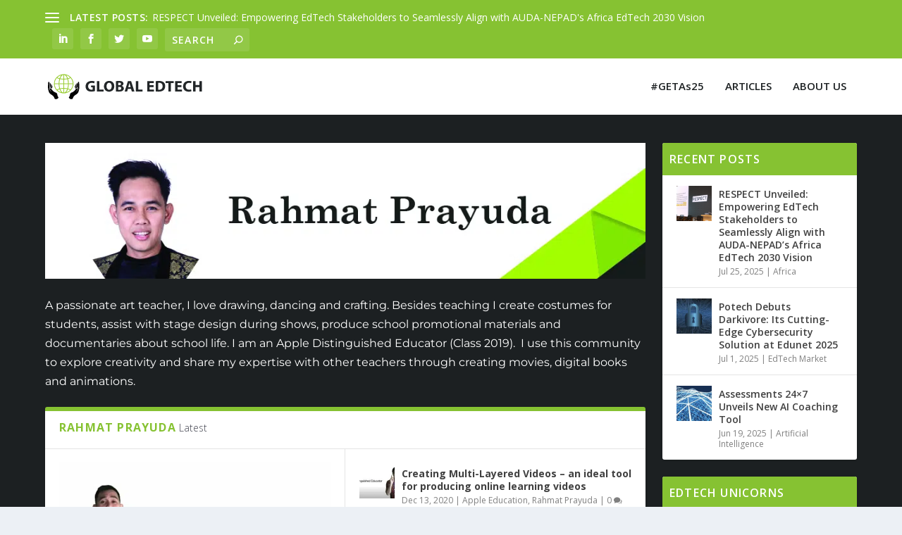

--- FILE ---
content_type: text/html; charset=UTF-8
request_url: https://global-edtech.com/category/rahmat-prayuda/
body_size: 17792
content:
<!DOCTYPE html>
<!--[if IE 6]>
<html id="ie6" lang="en-US">
<![endif]-->
<!--[if IE 7]>
<html id="ie7" lang="en-US">
<![endif]-->
<!--[if IE 8]>
<html id="ie8" lang="en-US">
<![endif]-->
<!--[if !(IE 6) | !(IE 7) | !(IE 8)  ]><!-->
<html lang="en-US">
<!--<![endif]-->
<head>
	<meta charset="UTF-8" />
			
	<meta http-equiv="X-UA-Compatible" content="IE=edge">
	<link rel="pingback" href="https://global-edtech.com/xmlrpc.php" />

		<!--[if lt IE 9]>
	<script src="https://global-edtech.com/wp-content/themes/Extra/scripts/ext/html5.js" type="text/javascript"></script>
	<![endif]-->

	<script type="text/javascript">
		document.documentElement.className = 'js';
	</script>

	<link rel="preconnect" href="https://fonts.gstatic.com" crossorigin /><meta name='robots' content='index, follow, max-image-preview:large, max-snippet:-1, max-video-preview:-1' />
<script id="cookieyes" type="text/javascript" src="https://cdn-cookieyes.com/client_data/2d8b980ff47476a80156b735/script.js"></script><script type="text/javascript">
			let jqueryParams=[],jQuery=function(r){return jqueryParams=[...jqueryParams,r],jQuery},$=function(r){return jqueryParams=[...jqueryParams,r],$};window.jQuery=jQuery,window.$=jQuery;let customHeadScripts=!1;jQuery.fn=jQuery.prototype={},$.fn=jQuery.prototype={},jQuery.noConflict=function(r){if(window.jQuery)return jQuery=window.jQuery,$=window.jQuery,customHeadScripts=!0,jQuery.noConflict},jQuery.ready=function(r){jqueryParams=[...jqueryParams,r]},$.ready=function(r){jqueryParams=[...jqueryParams,r]},jQuery.load=function(r){jqueryParams=[...jqueryParams,r]},$.load=function(r){jqueryParams=[...jqueryParams,r]},jQuery.fn.ready=function(r){jqueryParams=[...jqueryParams,r]},$.fn.ready=function(r){jqueryParams=[...jqueryParams,r]};</script>
	<!-- This site is optimized with the Yoast SEO plugin v26.7 - https://yoast.com/wordpress/plugins/seo/ -->
	<title>Rahmat Prayuda Archives - Global EdTech</title>
	<link rel="canonical" href="https://global-edtech.com/category/rahmat-prayuda/" />
	<meta property="og:locale" content="en_US" />
	<meta property="og:type" content="article" />
	<meta property="og:title" content="Rahmat Prayuda Archives - Global EdTech" />
	<meta property="og:url" content="https://global-edtech.com/category/rahmat-prayuda/" />
	<meta property="og:site_name" content="Global EdTech" />
	<meta property="og:image" content="https://global-edtech.com/wp-content/uploads/2020/07/EdTech-Signup-150x150.png" />
	<meta name="twitter:card" content="summary_large_image" />
	<meta name="twitter:site" content="@global_edtech" />
	<script type="application/ld+json" class="yoast-schema-graph">{"@context":"https://schema.org","@graph":[{"@type":"CollectionPage","@id":"https://global-edtech.com/category/rahmat-prayuda/","url":"https://global-edtech.com/category/rahmat-prayuda/","name":"Rahmat Prayuda Archives - Global EdTech","isPartOf":{"@id":"https://global-edtech.com/#website"},"primaryImageOfPage":{"@id":"https://global-edtech.com/category/rahmat-prayuda/#primaryimage"},"image":{"@id":"https://global-edtech.com/category/rahmat-prayuda/#primaryimage"},"thumbnailUrl":"https://global-edtech.com/wp-content/uploads/2021/08/Creating-a-school-show-–-tips-and-pointers-Rahmat.png","breadcrumb":{"@id":"https://global-edtech.com/category/rahmat-prayuda/#breadcrumb"},"inLanguage":"en-US"},{"@type":"ImageObject","inLanguage":"en-US","@id":"https://global-edtech.com/category/rahmat-prayuda/#primaryimage","url":"https://global-edtech.com/wp-content/uploads/2021/08/Creating-a-school-show-–-tips-and-pointers-Rahmat.png","contentUrl":"https://global-edtech.com/wp-content/uploads/2021/08/Creating-a-school-show-–-tips-and-pointers-Rahmat.png","width":713,"height":341,"caption":"Creating a school show – tips and pointers Rahmat"},{"@type":"BreadcrumbList","@id":"https://global-edtech.com/category/rahmat-prayuda/#breadcrumb","itemListElement":[{"@type":"ListItem","position":1,"name":"Home","item":"https://global-edtech.com/"},{"@type":"ListItem","position":2,"name":"Rahmat Prayuda"}]},{"@type":"WebSite","@id":"https://global-edtech.com/#website","url":"https://global-edtech.com/","name":"Global EdTech","description":"Global news, views and reviews from across the EdTech world.","publisher":{"@id":"https://global-edtech.com/#organization"},"potentialAction":[{"@type":"SearchAction","target":{"@type":"EntryPoint","urlTemplate":"https://global-edtech.com/?s={search_term_string}"},"query-input":{"@type":"PropertyValueSpecification","valueRequired":true,"valueName":"search_term_string"}}],"inLanguage":"en-US"},{"@type":"Organization","@id":"https://global-edtech.com/#organization","name":"Global EdTech","url":"https://global-edtech.com/","logo":{"@type":"ImageObject","inLanguage":"en-US","@id":"https://global-edtech.com/#/schema/logo/image/","url":"https://global-edtech.com/wp-content/uploads/2020/06/Global-EdTech.svg","contentUrl":"https://global-edtech.com/wp-content/uploads/2020/06/Global-EdTech.svg","width":838,"height":173,"caption":"Global EdTech"},"image":{"@id":"https://global-edtech.com/#/schema/logo/image/"},"sameAs":["https://www.facebook.com/GlobalEdTech/","https://x.com/global_edtech"]}]}</script>
	<!-- / Yoast SEO plugin. -->


<link rel='dns-prefetch' href='//www.googletagmanager.com' />
<link rel='dns-prefetch' href='//fonts.googleapis.com' />
<link rel="alternate" type="application/rss+xml" title="Global EdTech &raquo; Feed" href="https://global-edtech.com/feed/" />
<link rel="alternate" type="application/rss+xml" title="Global EdTech &raquo; Comments Feed" href="https://global-edtech.com/comments/feed/" />
<link rel="alternate" type="application/rss+xml" title="Global EdTech &raquo; Rahmat Prayuda Category Feed" href="https://global-edtech.com/category/rahmat-prayuda/feed/" />
<meta content="Extra Child v.4.4.0.1583742053" name="generator"/><link rel='stylesheet' id='dashicons-css' href='https://global-edtech.com/wp-includes/css/dashicons.min.css?ver=6.9' type='text/css' media='all' />
<link rel='stylesheet' id='admin-bar-css' href='https://global-edtech.com/wp-includes/css/admin-bar.min.css?ver=6.9' type='text/css' media='all' />
<style id='admin-bar-inline-css' type='text/css'>

    /* Hide CanvasJS credits for P404 charts specifically */
    #p404RedirectChart .canvasjs-chart-credit {
        display: none !important;
    }
    
    #p404RedirectChart canvas {
        border-radius: 6px;
    }

    .p404-redirect-adminbar-weekly-title {
        font-weight: bold;
        font-size: 14px;
        color: #fff;
        margin-bottom: 6px;
    }

    #wpadminbar #wp-admin-bar-p404_free_top_button .ab-icon:before {
        content: "\f103";
        color: #dc3545;
        top: 3px;
    }
    
    #wp-admin-bar-p404_free_top_button .ab-item {
        min-width: 80px !important;
        padding: 0px !important;
    }
    
    /* Ensure proper positioning and z-index for P404 dropdown */
    .p404-redirect-adminbar-dropdown-wrap { 
        min-width: 0; 
        padding: 0;
        position: static !important;
    }
    
    #wpadminbar #wp-admin-bar-p404_free_top_button_dropdown {
        position: static !important;
    }
    
    #wpadminbar #wp-admin-bar-p404_free_top_button_dropdown .ab-item {
        padding: 0 !important;
        margin: 0 !important;
    }
    
    .p404-redirect-dropdown-container {
        min-width: 340px;
        padding: 18px 18px 12px 18px;
        background: #23282d !important;
        color: #fff;
        border-radius: 12px;
        box-shadow: 0 8px 32px rgba(0,0,0,0.25);
        margin-top: 10px;
        position: relative !important;
        z-index: 999999 !important;
        display: block !important;
        border: 1px solid #444;
    }
    
    /* Ensure P404 dropdown appears on hover */
    #wpadminbar #wp-admin-bar-p404_free_top_button .p404-redirect-dropdown-container { 
        display: none !important;
    }
    
    #wpadminbar #wp-admin-bar-p404_free_top_button:hover .p404-redirect-dropdown-container { 
        display: block !important;
    }
    
    #wpadminbar #wp-admin-bar-p404_free_top_button:hover #wp-admin-bar-p404_free_top_button_dropdown .p404-redirect-dropdown-container {
        display: block !important;
    }
    
    .p404-redirect-card {
        background: #2c3338;
        border-radius: 8px;
        padding: 18px 18px 12px 18px;
        box-shadow: 0 2px 8px rgba(0,0,0,0.07);
        display: flex;
        flex-direction: column;
        align-items: flex-start;
        border: 1px solid #444;
    }
    
    .p404-redirect-btn {
        display: inline-block;
        background: #dc3545;
        color: #fff !important;
        font-weight: bold;
        padding: 5px 22px;
        border-radius: 8px;
        text-decoration: none;
        font-size: 17px;
        transition: background 0.2s, box-shadow 0.2s;
        margin-top: 8px;
        box-shadow: 0 2px 8px rgba(220,53,69,0.15);
        text-align: center;
        line-height: 1.6;
    }
    
    .p404-redirect-btn:hover {
        background: #c82333;
        color: #fff !important;
        box-shadow: 0 4px 16px rgba(220,53,69,0.25);
    }
    
    /* Prevent conflicts with other admin bar dropdowns */
    #wpadminbar .ab-top-menu > li:hover > .ab-item,
    #wpadminbar .ab-top-menu > li.hover > .ab-item {
        z-index: auto;
    }
    
    #wpadminbar #wp-admin-bar-p404_free_top_button:hover > .ab-item {
        z-index: 999998 !important;
    }
    
/*# sourceURL=admin-bar-inline-css */
</style>
<link rel='stylesheet' id='et_monarch-css-css' href='https://global-edtech.com/wp-content/plugins/monarch/css/style.css?ver=1.4.14' type='text/css' media='all' />
<link rel='stylesheet' id='et-gf-open-sans-css' href='https://fonts.googleapis.com/css?family=Open+Sans%3A400%2C700&#038;ver=1.3.12' type='text/css' media='all' />
<link rel='stylesheet' id='extra-fonts-css' href='https://fonts.googleapis.com/css?family=Open+Sans:300italic,400italic,600italic,700italic,800italic,400,300,600,700,800&#038;subset=latin,latin-ext' type='text/css' media='all' />
<link rel='stylesheet' id='extra-style-parent-css' href='https://global-edtech.com/wp-content/themes/Extra/style-static.min.css?ver=4.27.5' type='text/css' media='all' />
<link rel='stylesheet' id='chld_thm_cfg_child-css' href='https://global-edtech.com/wp-content/themes/Extra-child/style.css?ver=4.27.5' type='text/css' media='all' />
<link rel='stylesheet' id='extra-style-css' href='https://global-edtech.com/wp-content/themes/Extra-child/style.css?ver=4.27.5' type='text/css' media='all' />

<!-- Google tag (gtag.js) snippet added by Site Kit -->
<!-- Google Analytics snippet added by Site Kit -->
<script type="text/javascript" src="https://www.googletagmanager.com/gtag/js?id=G-4CT8SQZ8WR" id="google_gtagjs-js" async></script>
<script type="text/javascript" id="google_gtagjs-js-after">
/* <![CDATA[ */
window.dataLayer = window.dataLayer || [];function gtag(){dataLayer.push(arguments);}
gtag("set","linker",{"domains":["global-edtech.com"]});
gtag("js", new Date());
gtag("set", "developer_id.dZTNiMT", true);
gtag("config", "G-4CT8SQZ8WR");
//# sourceURL=google_gtagjs-js-after
/* ]]> */
</script>
<link rel="https://api.w.org/" href="https://global-edtech.com/wp-json/" /><link rel="alternate" title="JSON" type="application/json" href="https://global-edtech.com/wp-json/wp/v2/categories/134" /><link rel="EditURI" type="application/rsd+xml" title="RSD" href="https://global-edtech.com/xmlrpc.php?rsd" />
<meta name="generator" content="WordPress 6.9" />
<meta name="generator" content="Site Kit by Google 1.170.0" /><style type="text/css" id="et-social-custom-css">
				 
			</style><meta name="viewport" content="width=device-width, initial-scale=1.0, maximum-scale=1.0, user-scalable=1" /><link rel="icon" href="https://global-edtech.com/wp-content/uploads/2020/08/cropped-Icon-Global-EdTech-32x32.png" sizes="32x32" />
<link rel="icon" href="https://global-edtech.com/wp-content/uploads/2020/08/cropped-Icon-Global-EdTech-192x192.png" sizes="192x192" />
<link rel="apple-touch-icon" href="https://global-edtech.com/wp-content/uploads/2020/08/cropped-Icon-Global-EdTech-180x180.png" />
<meta name="msapplication-TileImage" content="https://global-edtech.com/wp-content/uploads/2020/08/cropped-Icon-Global-EdTech-270x270.png" />
<style id="et-extra-customizer-global-cached-inline-styles">.widget_et_recent_tweets .widget_list a,.widget_et_recent_tweets .et-extra-icon,.widget_et_recent_tweets .widget-footer .et-extra-social-icon,.widget_et_recent_tweets .widget-footer .et-extra-social-icon::before,.project-details .project-details-title,.et_filterable_portfolio .filterable_portfolio_filter a.current,.et_extra_layout .et_pb_extra_column_main .et_pb_column .module-head h1,.et_pb_extra_column .module-head h1,#portfolio_filter a.current,.woocommerce div.product div.summary .product_meta a,.woocommerce-page div.product div.summary .product_meta a,.et_pb_widget.woocommerce .product_list_widget li .amount,.et_pb_widget li a:hover,.et_pb_widget.woocommerce .product_list_widget li a:hover,.et_pb_widget.widget_et_recent_videos .widget_list .title:hover,.et_pb_widget.widget_et_recent_videos .widget_list .title.active,.woocommerce .woocommerce-info:before{color:#86C232}.single .score-bar,.widget_et_recent_reviews .review-breakdowns .score-bar,.et_pb_extra_module .posts-list article .post-thumbnail,.et_extra_other_module .posts-list article .post-thumbnail,.et_pb_widget .widget_list_portrait,.et_pb_widget .widget_list_thumbnail,.quote-format,.link-format,.audio-format .audio-wrapper,.paginated .pagination li.active,.score-bar,.review-summary-score-box,.post-footer .rating-stars #rating-stars img.star-on,.post-footer .rating-stars #rated-stars img.star-on,.author-box-module .author-box-avatar,.timeline-menu li.active a:before,.woocommerce div.product form.cart .button,.woocommerce div.product form.cart .button.disabled,.woocommerce div.product form.cart .button.disabled:hover,.woocommerce-page div.product form.cart .button,.woocommerce-page div.product form.cart .button.disabled,.woocommerce-page div.product form.cart .button.disabled:hover,.woocommerce div.product form.cart .read-more-button,.woocommerce-page div.product form.cart .read-more-button,.woocommerce div.product form.cart .post-nav .nav-links .button,.woocommerce-page div.product form.cart .post-nav .nav-links .button,.woocommerce .woocommerce-message,.woocommerce-page .woocommerce-message{background-color:#86C232}#et-menu>li>ul,#et-menu li>ul,#et-menu>li>ul>li>ul,.et-top-search-primary-menu-item .et-top-search,.et_pb_module,.module,.page article,.authors-page .page,#timeline-sticky-header,.et_extra_other_module,.woocommerce .woocommerce-info{border-color:#86C232}h1,h2,h3,h4,h5,h6,h1 a,h2 a,h3 a,h4 a,h5 a,h6 a{font-weight:bold;font-style:normal;text-transform:none;text-decoration:none}#page-container{background-color:#1c2022}#et-menu li a{font-size:15px}#et-menu>li a,#et-menu>li.menu-item-has-children>a:after,#et-menu>li.mega-menu-featured>a:after,#et-extra-mobile-menu>li.mega-menu-featured>a:after{color:#1c2022}#et-menu>li>a:hover,#et-menu>li.menu-item-has-children>a:hover:after,#et-menu>li.mega-menu-featured>a:hover:after,#et-navigation>ul#et-menu>li.current-menu-item>a,#et-navigation>ul#et-menu>li.current_page_item>a,#et-extra-mobile-menu>li.mega-menu-featured>a:hover:after,#et-extra-mobile-menu>li.current-menu-item>a,#et-extra-mobile-menu>li.current_page_item>a,#et-extra-mobile-menu>li>a:hover{color:#86c232}#et-navigation>ul>li>a:before{background-color:#86c232}#main-header{background-color:#ffffff}#et-menu>li>ul,#et-menu li>ul,#et-menu>li>ul>li>ul,#et-mobile-navigation nav,.et-top-search-primary-menu-item .et-top-search{background-color:#1c2022}#et-menu li>ul li a,#et-menu li.mega-menu>ul>li>a,#et-menu .sub-menu li.mega-menu-featured>a:after,#et-menu .sub-menu li.menu-item-has-children>a:after,#et-extra-mobile-menu .sub-menu li.mega-menu-featured>a:after,#et-extra-mobile-menu li a,#et-menu li.mega-menu-featured>ul li .title,#et-extra-mobile-menu li.mega-menu-featured>ul li .title,#et-menu li.mega-menu-featured>ul li .featured-post h2,#et-extra-mobile-menu li.mega-menu-featured>ul li .featured-post h2,#et-menu li.mega-menu-featured>ul li .featured-post .post-meta a,#et-extra-mobile-menu li.mega-menu-featured>ul li .featured-post .post-meta a,#et-menu li.mega-menu-featured>ul li.menu-item .recent-list .recent-post .post-content .post-meta,#et-extra-mobile-menu li.mega-menu-featured>ul li.menu-item .recent-list .recent-post .post-content .post-meta,#et-menu li.mega-menu-featured>ul li.menu-item .recent-list .recent-post .post-content .post-meta a,#et-extra-mobile-menu li.mega-menu-featured>ul li.menu-item .recent-list .recent-post .post-content .post-meta a{color:#ffffff}#top-header{background-color:#86c232}#et-secondary-nav #et-secondary-menu{background-color:#1c2022}#et-secondary-menu ul a,#et-secondary-menu li>ul li.menu-item-has-children>a:after{color:#ffffff}header.header .et-trending-post a,header.header .et-trending-post a:visited{color:#ffffff}.et-fixed-header #et-menu li a{font-size:15px}.et-fixed-header #et-menu>li a,.et-fixed-header #et-menu>li.menu-item-has-children>a:after,.et-fixed-header #et-menu>li.mega-menu-featured>a:after,.et-fixed-header #et-extra-mobile-menu>li.mega-menu-featured>a:after{color:#1c2022}.et-fixed-header #et-navigation>ul#et-menu>li.current-menu-item>a,.et-fixed-header #et-navigation>ul#et-menu>li.li.current_page_item>a,.et-fixed-header #et-navigation>ul#et-menu>li>a:hover,.et-fixed-header #et-navigation>ul#et-menu>li.menu-item-has-children>a:hover:after,.et-fixed-header #et-navigation>ul#et-menu>li.mega-menu-featured>a:hover:after,.et-fixed-header #et-extra-mobile-menu>li.mega-menu-featured>a:hover:after{color:#86c232}.et-fixed-header #et-navigation>ul>li>a:before{background-color:#86c232}.et-fixed-header #main-header{background-color:#ffffff}#footer h4,#footer .et_pb_widget h4.widgettitle{font-size:16px}#footer,#footer li,#footer p,#footer a,#footer span,#footer .post-meta{line-height:1.2em}#footer .et_pb_widget,#footer div,#footer .et_pb_widget p,#footer .et_pb_widget ins,#footer .et_pb_widget span,#footer .et_pb_widget strong,#footer .widget_list li .post-meta,#footer .et_pb_widget .recentcomments .post-title,#footer .et_pb_widget .recentcomments .comment-author-link,#footer .et_pb_widget .recentcomments .author,#footer .widget_calendar td,#footer .widget_et_recent_tweets .et-extra-icon:before{color:rgba(1,64,112,0.6)}#footer h4,#footer .et_pb_widget h4.widgettitle{color:rgba(237,2,64,0.6)}#footer-bottom{background-color:#86c232}@media only screen and (min-width:768px){#main-header .logo{height:46.4px;margin:16.8px 0}.header.left-right #et-navigation>ul>li>a{padding-bottom:32.5px}}@media only screen and (min-width:768px){.et-fixed-header #main-header .logo{height:44.8px;margin:17.6px 0}.et-fixed-header .header.left-right #et-navigation>ul>li>a{padding-bottom:32.5px}}.page-id-11453 #content-area .page-title{color:white!important}.project-details .project-categories ul li a:hover,.project-details .project-url ul li a:hover{color:#86c232!important}.page-id-10484 .et_pb_extra_column .page-title{color:white!important}#portfolio_list .et_pb_extra_overlay:hover:before{color:#86c232!important}.project-tags{display:none}.single-project .post-meta{display:none}#content-area .post-header h1.entry-title{text-transform:capitalize}#content-area .et_pb_extra_column_main h1.entry-title{text-transform:capitalize}.current-menu-item>a{color:black!important}.single-post .et_pb_section{padding:0%!important}.et_pb_widget .widgettitle{background:#86C232!important}.search h1{color:#fff}html .et_pb_contact_form_0.et_pb_contact_form_container .input,html .et_pb_contact_form_0.et_pb_contact_form_container .input::placeholder,html .et_pb_contact_form_0.et_pb_contact_form_container .input[type=checkbox]+label,html .et_pb_contact_form_0.et_pb_contact_form_container .input[type=radio]+label{text-transform:initial}.search-results .post-meta p{font-size:0px}.search-results .post-meta p .updated{font-size:12px}.et-pb-contact-message{text-align:center;position:relative;font-size:18px;color:#222629}span.rating-stars{display:none!important}.nav-link .button{background:#86C232!important;color:#fff!important}.nav-link span.title{color:#fff}.post-nav .nav-links .button:before,.post-nav .nav-links .button:before{color:#fff}.archive .posts-carousel-module .module-head h1{color:#86c232!important}.related-post .et_pb_extra_overlay:before{color:#86C232!important}.search a.read-more-button{color:#fff!important;background:#86C232!important}.archive .et_pb_extra_overlay:hover:before{color:#86C232!important}.et_extra_layout .et_pb_extra_column_main .et_pb_posts_1 .et_pb_extra_overlay:before{color:#86C232!important}body.category .et_pb_extra_column_main>h1:first-child{display:none}.et_extra_layout .et_pb_extra_column_main .et_pb_posts_1 .et_pb_extra_overlay:before,.search .et_pb_extra_overlay:before{color:#86C232!important}@media only screen and (max-width:767px){#main-header .logo{height:50px!important;margin-top:15px!important;margin-bottom:15px!important}}#et-recent-posts-2 a.title:hover{color:#86C232!important}.related-post .title a:hover{color:#86C232}.carousel-group article:hover .post-content *{color:#86C232}.search .excerpt p{padding:0;margin:0}.search .excerpt .read-more-button{margin-top:20px}.et_pb_widget.widget_tag_cloud a{background-color:#86C232;color:#fff}.et_pb_widget.widget_tag_cloud a:hover{background-color:#1c2022;color:#fff}.et_pb_widget.widget_tag_cloud a:visited{background-color:#86C232;color:#fff}.archive .et_pb_extra_column_main h1{color:#fff!important}a.read-more-button{background:#86C232;color:#fff!important}a.read-more-button:hover{background:#86C232;color:#fff!important}.single-post .et_bloom_inline_form{margin-top:0px!important}.archive .excerpt p{padding:0;margin:0}.archive .excerpt .read-more-button{margin-top:20px}.archive .et_pb_extra_column_main h1{color:#86C232!important}.date .et_pb_extra_column_main h1{color:#fff!important}.custom-text p:hover{color:#86C232}#et-navigation #et-mobile-navigation li a{color:#ffffff!important;border-color:#86C232!important}.et_bloom .et_bloom_form_header h1{text-align:center;color:#FFF!important}@media all and (min-width:981px){.et_bloom .et_bloom_form_container .et_bloom_form_content{padding:20px 30px!important}.et_pb_pagebuilder_layout .page .post-content h1{padding-top:25px}}.et_bloom .et_bloom_form_container strong{font-size:25px!important}.archive .et_pb_extra_column_main>h1{color:#fff!important}.header.left-right #et-navigation #et-menu li>a:hover{color:#000}.archive-pagination>.page-numbers li>.page-numbers.current{background:#86c232!important}.paginated .pagination li{background:#86c232}.paginated .pagination li a{color:#1c2022}.paginated .pagination li.arrow a:before{color:#1C2022!important}.archive-pagination ul.page-numbers li{background:#1c2022}.archive-pagination ul.page-numbers li a{color:#ffffff}.archive-pagination ul.page-numbers li.next a:before,.archive-pagination ul.page-numbers li.prev a:before{color:#ffffff!important}.archive-pagination>.page-numbers li>.page-numbers.dots{color:white!important}div#media_image-2{background:#1c2022;transform:scale(1.03)}div#media_image-2 img{margin:0 auto;display:block}@media all and (min-width:768px){.custom-row .et_pb_column.et_pb_column_1_6{width:16.66667%;max-width:16.66667%;min-width:16.66667%}}@media screen and (max-width:980px){.custom-row{display:none!important}}@media all and (min-width:768px){.custom-row .et_pb_column.et_pb_column_1_4{width:25%;max-width:25%;min-width:25%}}.et_pb_widget .widgettitle{padding-left:10px!important}.et_bloom_custom_field.et_bloom_fullwidth_field{width:100%}.et_pb_extra_column_sidebar .current-menu-item>a{color:#86C232!important}.et_pb_extra_column_sidebar #nav_menu-2 .menu a:visited,.et_pb_extra_column_sidebar #nav_menu-3 .menu a:visited,#archives-2.et_pb_widget a:visited{color:#86C232!important}.archive .et_extra_layout.et_pb_gutters3 .et_pb_extra_column_main .et_pb_column{padding:0!important}#main-content .cat-layout .et_pb_column{padding-right:0!important;padding-left:0!important}@media only screen and (max-width:768px){#portfolio_filter li.filter-toggle{font-size:0}li.filter-toggle:after{content:"Filter Networks";font-size:12px}}#portfolio_filter li{padding-top:5px}.et_pb_widget.widget_archive select{background:#1c2022;color:#fff}.wp-caption{margin-bottom:0px;max-width:100%;width:100%!important}.widget_media_image p.wp-caption-text{display:none}.widget_media_image img{width:100%}#et-menu li a{text-transform:none!important}</style><style id='global-styles-inline-css' type='text/css'>
:root{--wp--preset--aspect-ratio--square: 1;--wp--preset--aspect-ratio--4-3: 4/3;--wp--preset--aspect-ratio--3-4: 3/4;--wp--preset--aspect-ratio--3-2: 3/2;--wp--preset--aspect-ratio--2-3: 2/3;--wp--preset--aspect-ratio--16-9: 16/9;--wp--preset--aspect-ratio--9-16: 9/16;--wp--preset--color--black: #000000;--wp--preset--color--cyan-bluish-gray: #abb8c3;--wp--preset--color--white: #ffffff;--wp--preset--color--pale-pink: #f78da7;--wp--preset--color--vivid-red: #cf2e2e;--wp--preset--color--luminous-vivid-orange: #ff6900;--wp--preset--color--luminous-vivid-amber: #fcb900;--wp--preset--color--light-green-cyan: #7bdcb5;--wp--preset--color--vivid-green-cyan: #00d084;--wp--preset--color--pale-cyan-blue: #8ed1fc;--wp--preset--color--vivid-cyan-blue: #0693e3;--wp--preset--color--vivid-purple: #9b51e0;--wp--preset--gradient--vivid-cyan-blue-to-vivid-purple: linear-gradient(135deg,rgb(6,147,227) 0%,rgb(155,81,224) 100%);--wp--preset--gradient--light-green-cyan-to-vivid-green-cyan: linear-gradient(135deg,rgb(122,220,180) 0%,rgb(0,208,130) 100%);--wp--preset--gradient--luminous-vivid-amber-to-luminous-vivid-orange: linear-gradient(135deg,rgb(252,185,0) 0%,rgb(255,105,0) 100%);--wp--preset--gradient--luminous-vivid-orange-to-vivid-red: linear-gradient(135deg,rgb(255,105,0) 0%,rgb(207,46,46) 100%);--wp--preset--gradient--very-light-gray-to-cyan-bluish-gray: linear-gradient(135deg,rgb(238,238,238) 0%,rgb(169,184,195) 100%);--wp--preset--gradient--cool-to-warm-spectrum: linear-gradient(135deg,rgb(74,234,220) 0%,rgb(151,120,209) 20%,rgb(207,42,186) 40%,rgb(238,44,130) 60%,rgb(251,105,98) 80%,rgb(254,248,76) 100%);--wp--preset--gradient--blush-light-purple: linear-gradient(135deg,rgb(255,206,236) 0%,rgb(152,150,240) 100%);--wp--preset--gradient--blush-bordeaux: linear-gradient(135deg,rgb(254,205,165) 0%,rgb(254,45,45) 50%,rgb(107,0,62) 100%);--wp--preset--gradient--luminous-dusk: linear-gradient(135deg,rgb(255,203,112) 0%,rgb(199,81,192) 50%,rgb(65,88,208) 100%);--wp--preset--gradient--pale-ocean: linear-gradient(135deg,rgb(255,245,203) 0%,rgb(182,227,212) 50%,rgb(51,167,181) 100%);--wp--preset--gradient--electric-grass: linear-gradient(135deg,rgb(202,248,128) 0%,rgb(113,206,126) 100%);--wp--preset--gradient--midnight: linear-gradient(135deg,rgb(2,3,129) 0%,rgb(40,116,252) 100%);--wp--preset--font-size--small: 13px;--wp--preset--font-size--medium: 20px;--wp--preset--font-size--large: 36px;--wp--preset--font-size--x-large: 42px;--wp--preset--spacing--20: 0.44rem;--wp--preset--spacing--30: 0.67rem;--wp--preset--spacing--40: 1rem;--wp--preset--spacing--50: 1.5rem;--wp--preset--spacing--60: 2.25rem;--wp--preset--spacing--70: 3.38rem;--wp--preset--spacing--80: 5.06rem;--wp--preset--shadow--natural: 6px 6px 9px rgba(0, 0, 0, 0.2);--wp--preset--shadow--deep: 12px 12px 50px rgba(0, 0, 0, 0.4);--wp--preset--shadow--sharp: 6px 6px 0px rgba(0, 0, 0, 0.2);--wp--preset--shadow--outlined: 6px 6px 0px -3px rgb(255, 255, 255), 6px 6px rgb(0, 0, 0);--wp--preset--shadow--crisp: 6px 6px 0px rgb(0, 0, 0);}:root { --wp--style--global--content-size: 856px;--wp--style--global--wide-size: 1280px; }:where(body) { margin: 0; }.wp-site-blocks > .alignleft { float: left; margin-right: 2em; }.wp-site-blocks > .alignright { float: right; margin-left: 2em; }.wp-site-blocks > .aligncenter { justify-content: center; margin-left: auto; margin-right: auto; }:where(.is-layout-flex){gap: 0.5em;}:where(.is-layout-grid){gap: 0.5em;}.is-layout-flow > .alignleft{float: left;margin-inline-start: 0;margin-inline-end: 2em;}.is-layout-flow > .alignright{float: right;margin-inline-start: 2em;margin-inline-end: 0;}.is-layout-flow > .aligncenter{margin-left: auto !important;margin-right: auto !important;}.is-layout-constrained > .alignleft{float: left;margin-inline-start: 0;margin-inline-end: 2em;}.is-layout-constrained > .alignright{float: right;margin-inline-start: 2em;margin-inline-end: 0;}.is-layout-constrained > .aligncenter{margin-left: auto !important;margin-right: auto !important;}.is-layout-constrained > :where(:not(.alignleft):not(.alignright):not(.alignfull)){max-width: var(--wp--style--global--content-size);margin-left: auto !important;margin-right: auto !important;}.is-layout-constrained > .alignwide{max-width: var(--wp--style--global--wide-size);}body .is-layout-flex{display: flex;}.is-layout-flex{flex-wrap: wrap;align-items: center;}.is-layout-flex > :is(*, div){margin: 0;}body .is-layout-grid{display: grid;}.is-layout-grid > :is(*, div){margin: 0;}body{padding-top: 0px;padding-right: 0px;padding-bottom: 0px;padding-left: 0px;}:root :where(.wp-element-button, .wp-block-button__link){background-color: #32373c;border-width: 0;color: #fff;font-family: inherit;font-size: inherit;font-style: inherit;font-weight: inherit;letter-spacing: inherit;line-height: inherit;padding-top: calc(0.667em + 2px);padding-right: calc(1.333em + 2px);padding-bottom: calc(0.667em + 2px);padding-left: calc(1.333em + 2px);text-decoration: none;text-transform: inherit;}.has-black-color{color: var(--wp--preset--color--black) !important;}.has-cyan-bluish-gray-color{color: var(--wp--preset--color--cyan-bluish-gray) !important;}.has-white-color{color: var(--wp--preset--color--white) !important;}.has-pale-pink-color{color: var(--wp--preset--color--pale-pink) !important;}.has-vivid-red-color{color: var(--wp--preset--color--vivid-red) !important;}.has-luminous-vivid-orange-color{color: var(--wp--preset--color--luminous-vivid-orange) !important;}.has-luminous-vivid-amber-color{color: var(--wp--preset--color--luminous-vivid-amber) !important;}.has-light-green-cyan-color{color: var(--wp--preset--color--light-green-cyan) !important;}.has-vivid-green-cyan-color{color: var(--wp--preset--color--vivid-green-cyan) !important;}.has-pale-cyan-blue-color{color: var(--wp--preset--color--pale-cyan-blue) !important;}.has-vivid-cyan-blue-color{color: var(--wp--preset--color--vivid-cyan-blue) !important;}.has-vivid-purple-color{color: var(--wp--preset--color--vivid-purple) !important;}.has-black-background-color{background-color: var(--wp--preset--color--black) !important;}.has-cyan-bluish-gray-background-color{background-color: var(--wp--preset--color--cyan-bluish-gray) !important;}.has-white-background-color{background-color: var(--wp--preset--color--white) !important;}.has-pale-pink-background-color{background-color: var(--wp--preset--color--pale-pink) !important;}.has-vivid-red-background-color{background-color: var(--wp--preset--color--vivid-red) !important;}.has-luminous-vivid-orange-background-color{background-color: var(--wp--preset--color--luminous-vivid-orange) !important;}.has-luminous-vivid-amber-background-color{background-color: var(--wp--preset--color--luminous-vivid-amber) !important;}.has-light-green-cyan-background-color{background-color: var(--wp--preset--color--light-green-cyan) !important;}.has-vivid-green-cyan-background-color{background-color: var(--wp--preset--color--vivid-green-cyan) !important;}.has-pale-cyan-blue-background-color{background-color: var(--wp--preset--color--pale-cyan-blue) !important;}.has-vivid-cyan-blue-background-color{background-color: var(--wp--preset--color--vivid-cyan-blue) !important;}.has-vivid-purple-background-color{background-color: var(--wp--preset--color--vivid-purple) !important;}.has-black-border-color{border-color: var(--wp--preset--color--black) !important;}.has-cyan-bluish-gray-border-color{border-color: var(--wp--preset--color--cyan-bluish-gray) !important;}.has-white-border-color{border-color: var(--wp--preset--color--white) !important;}.has-pale-pink-border-color{border-color: var(--wp--preset--color--pale-pink) !important;}.has-vivid-red-border-color{border-color: var(--wp--preset--color--vivid-red) !important;}.has-luminous-vivid-orange-border-color{border-color: var(--wp--preset--color--luminous-vivid-orange) !important;}.has-luminous-vivid-amber-border-color{border-color: var(--wp--preset--color--luminous-vivid-amber) !important;}.has-light-green-cyan-border-color{border-color: var(--wp--preset--color--light-green-cyan) !important;}.has-vivid-green-cyan-border-color{border-color: var(--wp--preset--color--vivid-green-cyan) !important;}.has-pale-cyan-blue-border-color{border-color: var(--wp--preset--color--pale-cyan-blue) !important;}.has-vivid-cyan-blue-border-color{border-color: var(--wp--preset--color--vivid-cyan-blue) !important;}.has-vivid-purple-border-color{border-color: var(--wp--preset--color--vivid-purple) !important;}.has-vivid-cyan-blue-to-vivid-purple-gradient-background{background: var(--wp--preset--gradient--vivid-cyan-blue-to-vivid-purple) !important;}.has-light-green-cyan-to-vivid-green-cyan-gradient-background{background: var(--wp--preset--gradient--light-green-cyan-to-vivid-green-cyan) !important;}.has-luminous-vivid-amber-to-luminous-vivid-orange-gradient-background{background: var(--wp--preset--gradient--luminous-vivid-amber-to-luminous-vivid-orange) !important;}.has-luminous-vivid-orange-to-vivid-red-gradient-background{background: var(--wp--preset--gradient--luminous-vivid-orange-to-vivid-red) !important;}.has-very-light-gray-to-cyan-bluish-gray-gradient-background{background: var(--wp--preset--gradient--very-light-gray-to-cyan-bluish-gray) !important;}.has-cool-to-warm-spectrum-gradient-background{background: var(--wp--preset--gradient--cool-to-warm-spectrum) !important;}.has-blush-light-purple-gradient-background{background: var(--wp--preset--gradient--blush-light-purple) !important;}.has-blush-bordeaux-gradient-background{background: var(--wp--preset--gradient--blush-bordeaux) !important;}.has-luminous-dusk-gradient-background{background: var(--wp--preset--gradient--luminous-dusk) !important;}.has-pale-ocean-gradient-background{background: var(--wp--preset--gradient--pale-ocean) !important;}.has-electric-grass-gradient-background{background: var(--wp--preset--gradient--electric-grass) !important;}.has-midnight-gradient-background{background: var(--wp--preset--gradient--midnight) !important;}.has-small-font-size{font-size: var(--wp--preset--font-size--small) !important;}.has-medium-font-size{font-size: var(--wp--preset--font-size--medium) !important;}.has-large-font-size{font-size: var(--wp--preset--font-size--large) !important;}.has-x-large-font-size{font-size: var(--wp--preset--font-size--x-large) !important;}
/*# sourceURL=global-styles-inline-css */
</style>
<style id='wp-block-library-inline-css' type='text/css'>
:root{--wp-block-synced-color:#7a00df;--wp-block-synced-color--rgb:122,0,223;--wp-bound-block-color:var(--wp-block-synced-color);--wp-editor-canvas-background:#ddd;--wp-admin-theme-color:#007cba;--wp-admin-theme-color--rgb:0,124,186;--wp-admin-theme-color-darker-10:#006ba1;--wp-admin-theme-color-darker-10--rgb:0,107,160.5;--wp-admin-theme-color-darker-20:#005a87;--wp-admin-theme-color-darker-20--rgb:0,90,135;--wp-admin-border-width-focus:2px}@media (min-resolution:192dpi){:root{--wp-admin-border-width-focus:1.5px}}.wp-element-button{cursor:pointer}:root .has-very-light-gray-background-color{background-color:#eee}:root .has-very-dark-gray-background-color{background-color:#313131}:root .has-very-light-gray-color{color:#eee}:root .has-very-dark-gray-color{color:#313131}:root .has-vivid-green-cyan-to-vivid-cyan-blue-gradient-background{background:linear-gradient(135deg,#00d084,#0693e3)}:root .has-purple-crush-gradient-background{background:linear-gradient(135deg,#34e2e4,#4721fb 50%,#ab1dfe)}:root .has-hazy-dawn-gradient-background{background:linear-gradient(135deg,#faaca8,#dad0ec)}:root .has-subdued-olive-gradient-background{background:linear-gradient(135deg,#fafae1,#67a671)}:root .has-atomic-cream-gradient-background{background:linear-gradient(135deg,#fdd79a,#004a59)}:root .has-nightshade-gradient-background{background:linear-gradient(135deg,#330968,#31cdcf)}:root .has-midnight-gradient-background{background:linear-gradient(135deg,#020381,#2874fc)}:root{--wp--preset--font-size--normal:16px;--wp--preset--font-size--huge:42px}.has-regular-font-size{font-size:1em}.has-larger-font-size{font-size:2.625em}.has-normal-font-size{font-size:var(--wp--preset--font-size--normal)}.has-huge-font-size{font-size:var(--wp--preset--font-size--huge)}.has-text-align-center{text-align:center}.has-text-align-left{text-align:left}.has-text-align-right{text-align:right}.has-fit-text{white-space:nowrap!important}#end-resizable-editor-section{display:none}.aligncenter{clear:both}.items-justified-left{justify-content:flex-start}.items-justified-center{justify-content:center}.items-justified-right{justify-content:flex-end}.items-justified-space-between{justify-content:space-between}.screen-reader-text{border:0;clip-path:inset(50%);height:1px;margin:-1px;overflow:hidden;padding:0;position:absolute;width:1px;word-wrap:normal!important}.screen-reader-text:focus{background-color:#ddd;clip-path:none;color:#444;display:block;font-size:1em;height:auto;left:5px;line-height:normal;padding:15px 23px 14px;text-decoration:none;top:5px;width:auto;z-index:100000}html :where(.has-border-color){border-style:solid}html :where([style*=border-top-color]){border-top-style:solid}html :where([style*=border-right-color]){border-right-style:solid}html :where([style*=border-bottom-color]){border-bottom-style:solid}html :where([style*=border-left-color]){border-left-style:solid}html :where([style*=border-width]){border-style:solid}html :where([style*=border-top-width]){border-top-style:solid}html :where([style*=border-right-width]){border-right-style:solid}html :where([style*=border-bottom-width]){border-bottom-style:solid}html :where([style*=border-left-width]){border-left-style:solid}html :where(img[class*=wp-image-]){height:auto;max-width:100%}:where(figure){margin:0 0 1em}html :where(.is-position-sticky){--wp-admin--admin-bar--position-offset:var(--wp-admin--admin-bar--height,0px)}@media screen and (max-width:600px){html :where(.is-position-sticky){--wp-admin--admin-bar--position-offset:0px}}
/*wp_block_styles_on_demand_placeholder:69697734c4a0a*/
/*# sourceURL=wp-block-library-inline-css */
</style>
</head>
<body class="archive category category-rahmat-prayuda category-134 wp-theme-Extra wp-child-theme-Extra-child et_bloom et_monarch et_extra et_extra_layout et_pb_pagebuilder_layout et_fixed_nav et_pb_gutters3 et_primary_nav_dropdown_animation_Default et_secondary_nav_dropdown_animation_Default with_sidebar with_sidebar_right et_includes_sidebar et-db">
		<div id="page-container" class="page-container">
				<!-- Header -->
		<header class="header left-right">
						<!-- #top-header -->
			<div id="top-header" style="">
				<div class="container">

					<!-- Secondary Nav -->
											<div id="et-secondary-nav" class="et-trending">
						
							<!-- ET Trending -->
							<div id="et-trending">

								<!-- ET Trending Button -->
								<a id="et-trending-button" href="#" title="">
									<span></span>
									<span></span>
									<span></span>
								</a>

								<!-- ET Trending Label -->
								<h4 id="et-trending-label">
									LATEST POSTS:								</h4>

								<!-- ET Trending Post Loop -->
								<div id='et-trending-container'>
								<div class="et-trending-post et-trending-latest"><a href="https://global-edtech.com/respect-unveiled-empowering-edtech-stakeholders-to-seamlessly-align-with-auda-nepads-africa-edtech-2030-vision/">RESPECT Unveiled: Empowering EdTech Stakeholders to Seamlessly Align with AUDA-NEPAD's Africa EdTech 2030 Vision</a></div><div class="et-trending-post et-trending-latest"><a href="https://global-edtech.com/potech-debuts-darkivore-its-cutting-edge-cybersecurity-solution-at-edunet-2025/">Potech Debuts Darkivore: Its Cutting-Edge Cybersecurity Solution at Edunet 2025</a></div><div class="et-trending-post et-trending-latest"><a href="https://global-edtech.com/assessments-24x7-unveils-new-ai-coaching-tool/">Assessments 24x7 Unveils New AI Coaching Tool</a></div>								</div>
							</div>
							
												</div>
					
					<!-- #et-info -->
					<div id="et-info">

						
						<!-- .et-extra-social-icons -->
						<ul class="et-extra-social-icons" style="">
							<li class="et-extra-social-icon linkedin"><a href="https://www.linkedin.com/company/global-edtech" class="et-extra-icon et-extra-icon-background-hover et-extra-icon-linkedin"></a> </li>
																																														<li class="et-extra-social-icon facebook">
									<a href="https://www.facebook.com/GlobalEdTech/" class="et-extra-icon et-extra-icon-background-hover et-extra-icon-facebook"></a>
								</li>
																																															<li class="et-extra-social-icon twitter">
									<a href="https://twitter.com/global_edtech" class="et-extra-icon et-extra-icon-background-hover et-extra-icon-twitter"></a>
								</li>
																																																																																																																																																																																																																																																																																																																																																																																																																																																																		<li class="et-extra-social-icon youtube">
									<a href="https://www.youtube.com/channel/UCaCFDN_F8wcPo8i4rtyvW8A" class="et-extra-icon et-extra-icon-background-hover et-extra-icon-youtube"></a>
								</li>
																																																																																																																																																																																</ul>
						
						<!-- .et-top-search -->
												<div class="et-top-search" style="">
							<form role="search" class="et-search-form" method="get" action="https://global-edtech.com/">
			<input type="search" class="et-search-field" placeholder="Search" value="" name="s" title="Search for:" />
			<button class="et-search-submit"></button>
		</form>						</div>
						
						<!-- cart -->
											</div>
				</div><!-- /.container -->
			</div><!-- /#top-header -->

			
			<!-- Main Header -->
			<div id="main-header-wrapper">
				<div id="main-header" data-fixed-height="80">
					<div class="container">
					<!-- ET Ad -->
						
						
						<!-- Logo -->
						<a class="logo" href="https://global-edtech.com/" data-fixed-height="56">
							<img src="https://global-edtech.com/wp-content/uploads/2020/06/Global-EdTech.svg" alt="Global EdTech" id="logo" />
						</a>

						
						<!-- ET Navigation -->
						<div id="et-navigation" class="">
							<ul id="et-menu" class="nav"><li id="menu-item-19261" class="menu-item menu-item-type-custom menu-item-object-custom menu-item-19261"><a href="https://edtechawardsglobal.com/">#GETAs25</a></li>
<li id="menu-item-20436" class="menu-item menu-item-type-taxonomy menu-item-object-category menu-item-20436"><a href="https://global-edtech.com/category/community/">ARTICLES</a></li>
<li id="menu-item-20377" class="menu-item menu-item-type-post_type menu-item-object-page menu-item-20377"><a href="https://global-edtech.com/about-us/">ABOUT US</a></li>
</ul>							<div id="et-mobile-navigation">
			<span class="show-menu">
				<div class="show-menu-button">
					<span></span>
					<span></span>
					<span></span>
				</div>
				<p>Select Page</p>
			</span>
			<nav>
			</nav>
		</div> <!-- /#et-mobile-navigation -->						</div><!-- /#et-navigation -->
					</div><!-- /.container -->
				</div><!-- /#main-header -->
			</div><!-- /#main-header-wrapper -->

		</header>

				
<div id="main-content">
	<div class="container">
		<div id="content-area" class="with_sidebar with_sidebar_right clearfix">
			<div class="et_pb_extra_column_main">
									<h1>Category: <span>Rahmat Prayuda</span></h1>
				
									<div class="et_pb_section et_pb_section_0 et_section_regular" >
				
				
				
				
				
				
				<div class="et_pb_row et_pb_row_0">
				<div class="et_pb_column et_pb_column_4_4 et_pb_column_0  et_pb_css_mix_blend_mode_passthrough et-last-child">
				
				
				
				
				<div class="et_pb_module et_pb_image et_pb_image_0">
				
				
				
				
				<span class="et_pb_image_wrap "><img src="https://global-edtech.com/wp-content/uploads/2020/10/Rahmat-Prayuda-Profile-Header.jpg" alt="" title="" srcset="https://global-edtech.com/wp-content/uploads/2020/10/Rahmat-Prayuda-Profile-Header.jpg 948w, https://global-edtech.com/wp-content/uploads/2020/10/Rahmat-Prayuda-Profile-Header-300x68.jpg 300w, https://global-edtech.com/wp-content/uploads/2020/10/Rahmat-Prayuda-Profile-Header-768x174.jpg 768w, https://global-edtech.com/wp-content/uploads/2020/10/Rahmat-Prayuda-Profile-Header-610x138.jpg 610w" sizes="(max-width: 948px) 100vw, 948px" class="wp-image-10910" /></span>
			</div><div class="et_pb_module et_pb_text et_pb_text_0 et_animated  et_pb_text_align_left et_pb_bg_layout_dark">
				
				
				
				
				<div class="et_pb_text_inner"><p>A passionate art teacher, I love drawing, dancing and crafting. Besides teaching I create costumes for students, assist with stage design during shows, produce school promotional materials and documentaries about school life. I am an Apple Distinguished Educator (Class 2019).  I use this community to explore creativity and share my expertise with other teachers through creating movies, digital books and animations. </p></div>
			</div><div  class="module post-module et_pb_extra_module  et_pb_posts_0" style="border-top-color:#86c232">
	<div class="module-head">
		<h1 style="color:#86c232">Rahmat Prayuda</h1>
		<span class="module-filter">Latest</span>
	</div>
		<div class="main-post">
		<article id="post-16260" class="post-16260 post type-post status-publish format-standard has-post-thumbnail hentry category-rahmat-prayuda category-tips-and-tricks tag-schools et-has-post-format-content et_post_format-et-post-format-standard">
			<div class="header">
			<a href="https://global-edtech.com/creating-a-school-show-tips-and-pointers/" title="Creating a school show – tips and pointers" class="featured-image">
				<img src="https://global-edtech.com/wp-content/uploads/2021/08/Creating-a-school-show-–-tips-and-pointers-Rahmat-627x341.png" alt="Creating a school show – tips and pointers" /><span class="et_pb_extra_overlay"></span>
			</a>			</div>
			<div class="post-content">
								<h2 class="entry-title"><a class="et-accent-color" style="color:#86c232;" href="https://global-edtech.com/creating-a-school-show-tips-and-pointers/">Creating a school show – tips and pointers</a></h2>
				<div class="post-meta vcard">
					<p><span class="updated">May 17, 2021</span> | <a href="https://global-edtech.com/category/rahmat-prayuda/" rel="tag">Rahmat Prayuda</a>, <a href="https://global-edtech.com/category/tips-and-tricks/" rel="tag">Tips and Tricks</a> | <a class="comments-link" href="https://global-edtech.com/creating-a-school-show-tips-and-pointers/#comments">0 <span title="comment count" class="comment-bubble post-meta-icon"></span></a></p>
				</div>
								<div class="excerpt entry-summary">
									<p>Rahmat Prayuda from Indonesia provides a set of steps and pointers to help you plan, organise and deliver a school show...</p>
								</div>
			</div>
		</article>
	</div>
	<ul class="posts-list">
			<li>
			<article id="post-12290" class="title-thumb-hover post-12290 post type-post status-publish format-standard has-post-thumbnail hentry category-apple-education category-rahmat-prayuda tag-edtech et-has-post-format-content et_post_format-et-post-format-standard">
				<a href="https://global-edtech.com/creating-multi-layered-videos-an-ideal-tool-for-producing-online-learning-videos/" title="Creating Multi-Layered Videos – an ideal tool for producing online learning videos" class="post-thumbnail" style="background-color:#86c232">
				<img src="https://global-edtech.com/wp-content/uploads/2020/12/Online-learning-videos-tutorial-150x150.jpg" alt="Creating Multi-Layered Videos – an ideal tool for producing online learning videos"  style="background-color:#86c232"/>
			</a>				<div class="post-content">
					<h3 class="entry-title"><a href="https://global-edtech.com/creating-multi-layered-videos-an-ideal-tool-for-producing-online-learning-videos/" data-hover-color="#86c232">Creating Multi-Layered Videos – an ideal tool for producing online learning videos</a></h3>
					<div class="post-meta vcard">
						<p><span class="updated">Dec 13, 2020</span> | <a href="https://global-edtech.com/category/apple-education/" rel="tag">Apple Education</a>, <a href="https://global-edtech.com/category/rahmat-prayuda/" rel="tag">Rahmat Prayuda</a> | <a class="comments-link" href="https://global-edtech.com/creating-multi-layered-videos-an-ideal-tool-for-producing-online-learning-videos/#comments">0 <span title="comment count" class="comment-bubble post-meta-icon"></span></a></p>
					</div>
				</div>
			</article>
		</li>
			<li>
			<article id="post-10917" class="title-thumb-hover post-10917 post type-post status-publish format-standard has-post-thumbnail hentry category-rahmat-prayuda category-tips-and-tricks tag-edtech tag-schools et-has-post-format-content et_post_format-et-post-format-standard">
				<a href="https://global-edtech.com/creating-fun-relevant-and-engaging-learning-experiences-using-an-inter-disciplinary-approach/" title="Creating fun, relevant and engaging learning experiences using an inter-disciplinary approach" class="post-thumbnail" style="background-color:#86c232">
				<img src="https://global-edtech.com/wp-content/uploads/2020/10/Creating-fun-relevant-and-engaging-learning-experiences-using-an-inter-disciplinary-approach-150x150.jpg" alt="Creating fun, relevant and engaging learning experiences using an inter-disciplinary approach"  style="background-color:#86c232"/>
			</a>				<div class="post-content">
					<h3 class="entry-title"><a href="https://global-edtech.com/creating-fun-relevant-and-engaging-learning-experiences-using-an-inter-disciplinary-approach/" data-hover-color="#86c232">Creating fun, relevant and engaging learning experiences using an inter-disciplinary approach</a></h3>
					<div class="post-meta vcard">
						<p><span class="updated">Oct 2, 2020</span> | <a href="https://global-edtech.com/category/rahmat-prayuda/" rel="tag">Rahmat Prayuda</a>, <a href="https://global-edtech.com/category/tips-and-tricks/" rel="tag">Tips and Tricks</a> | <a class="comments-link" href="https://global-edtech.com/creating-fun-relevant-and-engaging-learning-experiences-using-an-inter-disciplinary-approach/#comments">0 <span title="comment count" class="comment-bubble post-meta-icon"></span></a></p>
					</div>
				</div>
			</article>
		</li>
		</ul>

	</div>

			</div>
				
				
				
				
			</div>
				
				
			</div>							</div>
			<div class="et_pb_extra_column_sidebar">
			<div id="et-recent-posts-2" class="et_pb_widget widget_et_recent_entries">		<h4 class="widgettitle">Recent Posts</h4>		<ul class="widget_list">
					<li>
									<a href="https://global-edtech.com/respect-unveiled-empowering-edtech-stakeholders-to-seamlessly-align-with-auda-nepads-africa-edtech-2030-vision/" title="RESPECT Unveiled: Empowering EdTech Stakeholders to Seamlessly Align with AUDA-NEPAD&#8217;s Africa EdTech 2030 Vision" class="widget_list_thumbnail">
				<img src="https://global-edtech.com/wp-content/uploads/2025/07/RESPECT-Unveiled-Empowering-EdTech-Stakeholders-to-Seamlessly-Align-with-AUDA-NEPADs-Africa-EdTech-2030-Vision-150x150.png" alt="RESPECT Unveiled: Empowering EdTech Stakeholders to Seamlessly Align with AUDA-NEPAD&#8217;s Africa EdTech 2030 Vision" />
			</a>								<div class="post_info">
					<a href="https://global-edtech.com/respect-unveiled-empowering-edtech-stakeholders-to-seamlessly-align-with-auda-nepads-africa-edtech-2030-vision/" class="title">RESPECT Unveiled: Empowering EdTech Stakeholders to Seamlessly Align with AUDA-NEPAD&#8217;s Africa EdTech 2030 Vision</a>
										<div class="post-meta">
						<span class="updated">Jul 25, 2025</span> | <a href="https://global-edtech.com/category/africa/" rel="tag">Africa</a>					</div>
				</div>
			</li>
					<li>
									<a href="https://global-edtech.com/potech-debuts-darkivore-its-cutting-edge-cybersecurity-solution-at-edunet-2025/" title="Potech Debuts Darkivore: Its Cutting-Edge Cybersecurity Solution at Edunet 2025" class="widget_list_thumbnail">
				<img src="https://global-edtech.com/wp-content/uploads/2021/04/Cybersecurity-bootcamp-launching-in-Japan--150x150.png" alt="Potech Debuts Darkivore: Its Cutting-Edge Cybersecurity Solution at Edunet 2025" />
			</a>								<div class="post_info">
					<a href="https://global-edtech.com/potech-debuts-darkivore-its-cutting-edge-cybersecurity-solution-at-edunet-2025/" class="title">Potech Debuts Darkivore: Its Cutting-Edge Cybersecurity Solution at Edunet 2025</a>
										<div class="post-meta">
						<span class="updated">Jul 1, 2025</span> | <a href="https://global-edtech.com/category/edtech-market/" rel="tag">EdTech Market</a>					</div>
				</div>
			</li>
					<li>
									<a href="https://global-edtech.com/assessments-24x7-unveils-new-ai-coaching-tool/" title="Assessments 24&#215;7 Unveils New AI Coaching Tool" class="widget_list_thumbnail">
				<img src="https://global-edtech.com/wp-content/uploads/2020/02/Training-in-Artificial-Intelligence-150x150.jpg" alt="Assessments 24&#215;7 Unveils New AI Coaching Tool" />
			</a>								<div class="post_info">
					<a href="https://global-edtech.com/assessments-24x7-unveils-new-ai-coaching-tool/" class="title">Assessments 24&#215;7 Unveils New AI Coaching Tool</a>
										<div class="post-meta">
						<span class="updated">Jun 19, 2025</span> | <a href="https://global-edtech.com/category/artificial-intelligence/" rel="tag">Artificial Intelligence</a>					</div>
				</div>
			</li>
						</ul>
		</div> <!-- end .et_pb_widget --><div id="media_image-3" class="et_pb_widget widget_media_image"><h4 class="widgettitle">EdTech Unicorns</h4><div style="width: 310px" class="wp-caption alignnone"><a href="https://global-edtech.com/edtech-unicorns-2025/"><img width="300" height="169" src="https://global-edtech.com/wp-content/uploads/2021/08/EdTech-Unicorns-Promo-300x169.jpg" class="image wp-image-16945  attachment-medium size-medium" alt="EdTech-Unicorns-Promo" style="max-width: 100%; height: auto;" decoding="async" srcset="https://global-edtech.com/wp-content/uploads/2021/08/EdTech-Unicorns-Promo-300x169.jpg 300w, https://global-edtech.com/wp-content/uploads/2021/08/EdTech-Unicorns-Promo-768x432.jpg 768w, https://global-edtech.com/wp-content/uploads/2021/08/EdTech-Unicorns-Promo-610x343.jpg 610w, https://global-edtech.com/wp-content/uploads/2021/08/EdTech-Unicorns-Promo.jpg 800w" sizes="(max-width: 300px) 100vw, 300px" /></a><p class="wp-caption-text">EdTech-Unicorns-Promo</p></div></div> <!-- end .et_pb_widget --><div id="media_image-4" class="et_pb_widget widget_media_image"><h4 class="widgettitle">EdTech 101</h4><div style="width: 310px" class="wp-caption alignnone"><a href="https://global-edtech.com/edtech-definitions-products-and-trends/"><img width="300" height="169" src="https://global-edtech.com/wp-content/uploads/2021/08/EdTech-101-300x169.jpg" class="image wp-image-17002  attachment-medium size-medium" alt="EdTech 101" style="max-width: 100%; height: auto;" decoding="async" srcset="https://global-edtech.com/wp-content/uploads/2021/08/EdTech-101-300x169.jpg 300w, https://global-edtech.com/wp-content/uploads/2021/08/EdTech-101-768x432.jpg 768w, https://global-edtech.com/wp-content/uploads/2021/08/EdTech-101-610x343.jpg 610w, https://global-edtech.com/wp-content/uploads/2021/08/EdTech-101.jpg 800w" sizes="(max-width: 300px) 100vw, 300px" /></a><p class="wp-caption-text">EdTech 101</p></div></div> <!-- end .et_pb_widget --><div id="monarchwidget-2" class="et_pb_widget widget_monarchwidget"><h4 class="widgettitle">Follow Global EdTech</h4><div class="et_social_networks et_social_1col et_social_slide et_social_rounded et_social_left et_social_mobile_on et_social_withnetworknames et_social_outer_dark widget_monarchwidget">
					
					
					<ul class="et_social_icons_container"><li class="et_social_facebook">
						<a href="https://www.facebook.com/GlobalEdTech/" class="et_social_follow" data-social_name="facebook" data-social_type="follow" data-post_id="0" target="_blank">
							<i class="et_social_icon et_social_icon_facebook"></i>
							<div class="et_social_network_label"><div class="et_social_networkname">Facebook</div></div>
							<span class="et_social_overlay"></span>
						</a>
					</li><li class="et_social_linkedin">
						<a href="https://www.linkedin.com/groups/8909074/" class="et_social_follow" data-social_name="linkedin" data-social_type="follow" data-post_id="0" target="_blank">
							<i class="et_social_icon et_social_icon_linkedin"></i>
							<div class="et_social_network_label"><div class="et_social_networkname">LinkedIn</div></div>
							<span class="et_social_overlay"></span>
						</a>
					</li><li class="et_social_twitter">
						<a href="https://twitter.com/global_edtech/" class="et_social_follow" data-social_name="twitter" data-social_type="follow" data-post_id="0" target="_blank">
							<i class="et_social_icon et_social_icon_twitter"></i>
							<div class="et_social_network_label"><div class="et_social_networkname">Twitter</div></div>
							<span class="et_social_overlay"></span>
						</a>
					</li></ul>
				</div></div> <!-- end .et_pb_widget --><div id="tag_cloud-2" class="et_pb_widget widget_tag_cloud"><h4 class="widgettitle">EdTech Tags</h4><div class="tagcloud"><a href="https://global-edtech.com/tag/augmented-reality/" class="tag-cloud-link tag-link-57 tag-link-position-1" style="font-size: 13.983870967742pt;" aria-label="Augmented Reality (22 items)">Augmented Reality</a>
<a href="https://global-edtech.com/tag/cloud/" class="tag-cloud-link tag-link-8 tag-link-position-2" style="font-size: 15pt;" aria-label="Cloud (34 items)">Cloud</a>
<a href="https://global-edtech.com/tag/coding/" class="tag-cloud-link tag-link-59 tag-link-position-3" style="font-size: 14.83064516129pt;" aria-label="Coding (31 items)">Coding</a>
<a href="https://global-edtech.com/tag/early-years/" class="tag-cloud-link tag-link-88 tag-link-position-4" style="font-size: 12.967741935484pt;" aria-label="Early Years (14 items)">Early Years</a>
<a href="https://global-edtech.com/tag/edtech/" class="tag-cloud-link tag-link-107 tag-link-position-5" style="font-size: 22pt;" aria-label="EdTech (599 items)">EdTech</a>
<a href="https://global-edtech.com/tag/edtech-industry/" class="tag-cloud-link tag-link-110 tag-link-position-6" style="font-size: 20.645161290323pt;" aria-label="EdTech Industry (342 items)">EdTech Industry</a>
<a href="https://global-edtech.com/tag/edtech-news/" class="tag-cloud-link tag-link-116 tag-link-position-7" style="font-size: 20.475806451613pt;" aria-label="EdTech News (324 items)">EdTech News</a>
<a href="https://global-edtech.com/tag/edtech-reports/" class="tag-cloud-link tag-link-111 tag-link-position-8" style="font-size: 15.112903225806pt;" aria-label="EdTech Reports (35 items)">EdTech Reports</a>
<a href="https://global-edtech.com/tag/esports/" class="tag-cloud-link tag-link-93 tag-link-position-9" style="font-size: 8pt;" aria-label="eSports (1 item)">eSports</a>
<a href="https://global-edtech.com/tag/future-schools/" class="tag-cloud-link tag-link-49 tag-link-position-10" style="font-size: 16.524193548387pt;" aria-label="Future Schools (64 items)">Future Schools</a>
<a href="https://global-edtech.com/tag/future-skills/" class="tag-cloud-link tag-link-48 tag-link-position-11" style="font-size: 17.145161290323pt;" aria-label="Future Skills (82 items)">Future Skills</a>
<a href="https://global-edtech.com/tag/immersive-education/" class="tag-cloud-link tag-link-56 tag-link-position-12" style="font-size: 14.887096774194pt;" aria-label="Immersive Education (32 items)">Immersive Education</a>
<a href="https://global-edtech.com/tag/online-safety/" class="tag-cloud-link tag-link-46 tag-link-position-13" style="font-size: 15pt;" aria-label="Online Safety (34 items)">Online Safety</a>
<a href="https://global-edtech.com/tag/robotics/" class="tag-cloud-link tag-link-85 tag-link-position-14" style="font-size: 12.798387096774pt;" aria-label="Robotics (13 items)">Robotics</a>
<a href="https://global-edtech.com/tag/schools/" class="tag-cloud-link tag-link-89 tag-link-position-15" style="font-size: 17.596774193548pt;" aria-label="Schools (98 items)">Schools</a>
<a href="https://global-edtech.com/tag/university/" class="tag-cloud-link tag-link-36 tag-link-position-16" style="font-size: 16.241935483871pt;" aria-label="University (56 items)">University</a></div>
</div> <!-- end .et_pb_widget --><div id="archives-2" class="et_pb_widget widget_archive"><h4 class="widgettitle">EdTech Archives</h4>		<label class="screen-reader-text" for="archives-dropdown-2">EdTech Archives</label>
		<select id="archives-dropdown-2" name="archive-dropdown">
			
			<option value="">Select Month</option>
				<option value='https://global-edtech.com/2025/07/'> July 2025 </option>
	<option value='https://global-edtech.com/2025/06/'> June 2025 </option>
	<option value='https://global-edtech.com/2025/05/'> May 2025 </option>
	<option value='https://global-edtech.com/2025/04/'> April 2025 </option>
	<option value='https://global-edtech.com/2025/03/'> March 2025 </option>
	<option value='https://global-edtech.com/2025/02/'> February 2025 </option>
	<option value='https://global-edtech.com/2024/12/'> December 2024 </option>
	<option value='https://global-edtech.com/2024/10/'> October 2024 </option>
	<option value='https://global-edtech.com/2024/07/'> July 2024 </option>
	<option value='https://global-edtech.com/2024/06/'> June 2024 </option>
	<option value='https://global-edtech.com/2024/04/'> April 2024 </option>
	<option value='https://global-edtech.com/2024/03/'> March 2024 </option>
	<option value='https://global-edtech.com/2024/02/'> February 2024 </option>
	<option value='https://global-edtech.com/2024/01/'> January 2024 </option>
	<option value='https://global-edtech.com/2023/12/'> December 2023 </option>
	<option value='https://global-edtech.com/2023/11/'> November 2023 </option>
	<option value='https://global-edtech.com/2023/10/'> October 2023 </option>
	<option value='https://global-edtech.com/2023/08/'> August 2023 </option>
	<option value='https://global-edtech.com/2023/07/'> July 2023 </option>
	<option value='https://global-edtech.com/2023/06/'> June 2023 </option>
	<option value='https://global-edtech.com/2023/05/'> May 2023 </option>
	<option value='https://global-edtech.com/2023/04/'> April 2023 </option>
	<option value='https://global-edtech.com/2023/03/'> March 2023 </option>
	<option value='https://global-edtech.com/2023/02/'> February 2023 </option>
	<option value='https://global-edtech.com/2023/01/'> January 2023 </option>
	<option value='https://global-edtech.com/2022/12/'> December 2022 </option>
	<option value='https://global-edtech.com/2022/11/'> November 2022 </option>
	<option value='https://global-edtech.com/2022/10/'> October 2022 </option>
	<option value='https://global-edtech.com/2022/09/'> September 2022 </option>
	<option value='https://global-edtech.com/2022/08/'> August 2022 </option>
	<option value='https://global-edtech.com/2022/07/'> July 2022 </option>
	<option value='https://global-edtech.com/2022/06/'> June 2022 </option>
	<option value='https://global-edtech.com/2022/05/'> May 2022 </option>
	<option value='https://global-edtech.com/2022/04/'> April 2022 </option>
	<option value='https://global-edtech.com/2022/03/'> March 2022 </option>
	<option value='https://global-edtech.com/2022/02/'> February 2022 </option>
	<option value='https://global-edtech.com/2022/01/'> January 2022 </option>
	<option value='https://global-edtech.com/2021/12/'> December 2021 </option>
	<option value='https://global-edtech.com/2021/11/'> November 2021 </option>
	<option value='https://global-edtech.com/2021/10/'> October 2021 </option>
	<option value='https://global-edtech.com/2021/09/'> September 2021 </option>
	<option value='https://global-edtech.com/2021/08/'> August 2021 </option>
	<option value='https://global-edtech.com/2021/07/'> July 2021 </option>
	<option value='https://global-edtech.com/2021/06/'> June 2021 </option>
	<option value='https://global-edtech.com/2021/05/'> May 2021 </option>
	<option value='https://global-edtech.com/2021/04/'> April 2021 </option>
	<option value='https://global-edtech.com/2021/03/'> March 2021 </option>
	<option value='https://global-edtech.com/2021/02/'> February 2021 </option>
	<option value='https://global-edtech.com/2021/01/'> January 2021 </option>
	<option value='https://global-edtech.com/2020/12/'> December 2020 </option>
	<option value='https://global-edtech.com/2020/11/'> November 2020 </option>
	<option value='https://global-edtech.com/2020/10/'> October 2020 </option>
	<option value='https://global-edtech.com/2020/09/'> September 2020 </option>
	<option value='https://global-edtech.com/2020/08/'> August 2020 </option>
	<option value='https://global-edtech.com/2020/07/'> July 2020 </option>
	<option value='https://global-edtech.com/2020/06/'> June 2020 </option>
	<option value='https://global-edtech.com/2020/05/'> May 2020 </option>
	<option value='https://global-edtech.com/2020/04/'> April 2020 </option>
	<option value='https://global-edtech.com/2020/03/'> March 2020 </option>
	<option value='https://global-edtech.com/2020/02/'> February 2020 </option>

		</select>

			<script type="text/javascript">
/* <![CDATA[ */

( ( dropdownId ) => {
	const dropdown = document.getElementById( dropdownId );
	function onSelectChange() {
		setTimeout( () => {
			if ( 'escape' === dropdown.dataset.lastkey ) {
				return;
			}
			if ( dropdown.value ) {
				document.location.href = dropdown.value;
			}
		}, 250 );
	}
	function onKeyUp( event ) {
		if ( 'Escape' === event.key ) {
			dropdown.dataset.lastkey = 'escape';
		} else {
			delete dropdown.dataset.lastkey;
		}
	}
	function onClick() {
		delete dropdown.dataset.lastkey;
	}
	dropdown.addEventListener( 'keyup', onKeyUp );
	dropdown.addEventListener( 'click', onClick );
	dropdown.addEventListener( 'change', onSelectChange );
})( "archives-dropdown-2" );

//# sourceURL=WP_Widget_Archives%3A%3Awidget
/* ]]> */
</script>
</div> <!-- end .et_pb_widget --></div>

		</div> <!-- #content-area -->
	</div> <!-- .container -->
</div> <!-- #main-content -->

	
	<footer id="footer" class="footer_columns_4">
				<div id="footer-bottom">
			<div class="container">

				<!-- Footer Info -->
				<p id="footer-info"> <a href="https://www.global-edtech.com">Copyright © 2025 Global EdTech</a>  | <a href="https://www.global-edtech.com/about-us">About Us</a> | <a href="https://www.global-edtech.com/privacy-policy">Privacy Policy</a> | <a href="https://www.global-edtech.com/terms-of-service">Terms of Service</a> | <a href="https://www.global-edtech.com/contact-us">Contact Us</a> </p>

				<!-- Footer Navigation -->
								<div id="footer-nav">
											<ul class="et-extra-social-icons" style="">
						<li class="et-extra-social-icon linkedin"><a href="https://www.linkedin.com/company/global-edtech" class="et-extra-icon et-extra-icon-background-none et-extra-icon-linkedin"></a> </li>	
																																								<li class="et-extra-social-icon facebook">
								<a href="https://www.facebook.com/GlobalEdTech/" class="et-extra-icon et-extra-icon-background-none et-extra-icon-facebook"></a>
							</li>
																																									<li class="et-extra-social-icon twitter">
								<a href="https://twitter.com/global_edtech" class="et-extra-icon et-extra-icon-background-none et-extra-icon-twitter"></a>
							</li>
																																																																																																																																																																																																																																																																																																																																																																																																								<li class="et-extra-social-icon youtube">
								<a href="https://www.youtube.com/channel/UCaCFDN_F8wcPo8i4rtyvW8A" class="et-extra-icon et-extra-icon-background-none et-extra-icon-youtube"></a>
							</li>
																																																																																																																																																										</ul>
									</div> <!-- /#et-footer-nav -->
				
			</div>
		</div>
	</footer>
	</div> <!-- #page-container -->

			<span title="Back To Top" id="back_to_top"></span>
	
	<script type="speculationrules">
{"prefetch":[{"source":"document","where":{"and":[{"href_matches":"/*"},{"not":{"href_matches":["/wp-*.php","/wp-admin/*","/wp-content/uploads/*","/wp-content/*","/wp-content/plugins/*","/wp-content/themes/Extra-child/*","/wp-content/themes/Extra/*","/*\\?(.+)"]}},{"not":{"selector_matches":"a[rel~=\"nofollow\"]"}},{"not":{"selector_matches":".no-prefetch, .no-prefetch a"}}]},"eagerness":"conservative"}]}
</script>
<div class="et_social_pin_images_outer">
					<div class="et_social_pinterest_window">
						<div class="et_social_modal_header"><h3>Pin It on Pinterest</h3><span class="et_social_close"></span></div>
						<div class="et_social_pin_images" data-permalink="https://global-edtech.com/creating-a-school-show-tips-and-pointers/" data-title="Creating a school show – tips and pointers" data-post_id="16260"></div>
					</div>
				</div>	<script type="text/javascript">
				var et_animation_data = [{"class":"et_pb_text_0","style":"slideBottom","repeat":"once","duration":"1000ms","delay":"0ms","intensity":"25%","starting_opacity":"0%","speed_curve":"ease-in-out"}];
				</script>
	<style id="et-builder-googlefonts-inline">/* Original: https://fonts.googleapis.com/css?family=Montserrat:100,200,300,regular,500,600,700,800,900,100italic,200italic,300italic,italic,500italic,600italic,700italic,800italic,900italic&#038;subset=latin,latin-ext&#038;display=swap *//* User Agent: Mozilla/5.0 (Unknown; Linux x86_64) AppleWebKit/538.1 (KHTML, like Gecko) Safari/538.1 Daum/4.1 */@font-face {font-family: 'Montserrat';font-style: italic;font-weight: 100;font-display: swap;src: url(https://fonts.gstatic.com/s/montserrat/v31/JTUFjIg1_i6t8kCHKm459Wx7xQYXK0vOoz6jq6R8WXZ0ow.ttf) format('truetype');}@font-face {font-family: 'Montserrat';font-style: italic;font-weight: 200;font-display: swap;src: url(https://fonts.gstatic.com/s/montserrat/v31/JTUFjIg1_i6t8kCHKm459Wx7xQYXK0vOoz6jqyR9WXZ0ow.ttf) format('truetype');}@font-face {font-family: 'Montserrat';font-style: italic;font-weight: 300;font-display: swap;src: url(https://fonts.gstatic.com/s/montserrat/v31/JTUFjIg1_i6t8kCHKm459Wx7xQYXK0vOoz6jq_p9WXZ0ow.ttf) format('truetype');}@font-face {font-family: 'Montserrat';font-style: italic;font-weight: 400;font-display: swap;src: url(https://fonts.gstatic.com/s/montserrat/v31/JTUFjIg1_i6t8kCHKm459Wx7xQYXK0vOoz6jq6R9WXZ0ow.ttf) format('truetype');}@font-face {font-family: 'Montserrat';font-style: italic;font-weight: 500;font-display: swap;src: url(https://fonts.gstatic.com/s/montserrat/v31/JTUFjIg1_i6t8kCHKm459Wx7xQYXK0vOoz6jq5Z9WXZ0ow.ttf) format('truetype');}@font-face {font-family: 'Montserrat';font-style: italic;font-weight: 600;font-display: swap;src: url(https://fonts.gstatic.com/s/montserrat/v31/JTUFjIg1_i6t8kCHKm459Wx7xQYXK0vOoz6jq3p6WXZ0ow.ttf) format('truetype');}@font-face {font-family: 'Montserrat';font-style: italic;font-weight: 700;font-display: swap;src: url(https://fonts.gstatic.com/s/montserrat/v31/JTUFjIg1_i6t8kCHKm459Wx7xQYXK0vOoz6jq0N6WXZ0ow.ttf) format('truetype');}@font-face {font-family: 'Montserrat';font-style: italic;font-weight: 800;font-display: swap;src: url(https://fonts.gstatic.com/s/montserrat/v31/JTUFjIg1_i6t8kCHKm459Wx7xQYXK0vOoz6jqyR6WXZ0ow.ttf) format('truetype');}@font-face {font-family: 'Montserrat';font-style: italic;font-weight: 900;font-display: swap;src: url(https://fonts.gstatic.com/s/montserrat/v31/JTUFjIg1_i6t8kCHKm459Wx7xQYXK0vOoz6jqw16WXZ0ow.ttf) format('truetype');}@font-face {font-family: 'Montserrat';font-style: normal;font-weight: 100;font-display: swap;src: url(https://fonts.gstatic.com/s/montserrat/v31/JTUHjIg1_i6t8kCHKm4532VJOt5-QNFgpCtr6Xw3aX8.ttf) format('truetype');}@font-face {font-family: 'Montserrat';font-style: normal;font-weight: 200;font-display: swap;src: url(https://fonts.gstatic.com/s/montserrat/v31/JTUHjIg1_i6t8kCHKm4532VJOt5-QNFgpCvr6Hw3aX8.ttf) format('truetype');}@font-face {font-family: 'Montserrat';font-style: normal;font-weight: 300;font-display: swap;src: url(https://fonts.gstatic.com/s/montserrat/v31/JTUHjIg1_i6t8kCHKm4532VJOt5-QNFgpCs16Hw3aX8.ttf) format('truetype');}@font-face {font-family: 'Montserrat';font-style: normal;font-weight: 400;font-display: swap;src: url(https://fonts.gstatic.com/s/montserrat/v31/JTUHjIg1_i6t8kCHKm4532VJOt5-QNFgpCtr6Hw3aX8.ttf) format('truetype');}@font-face {font-family: 'Montserrat';font-style: normal;font-weight: 500;font-display: swap;src: url(https://fonts.gstatic.com/s/montserrat/v31/JTUHjIg1_i6t8kCHKm4532VJOt5-QNFgpCtZ6Hw3aX8.ttf) format('truetype');}@font-face {font-family: 'Montserrat';font-style: normal;font-weight: 600;font-display: swap;src: url(https://fonts.gstatic.com/s/montserrat/v31/JTUHjIg1_i6t8kCHKm4532VJOt5-QNFgpCu173w3aX8.ttf) format('truetype');}@font-face {font-family: 'Montserrat';font-style: normal;font-weight: 700;font-display: swap;src: url(https://fonts.gstatic.com/s/montserrat/v31/JTUHjIg1_i6t8kCHKm4532VJOt5-QNFgpCuM73w3aX8.ttf) format('truetype');}@font-face {font-family: 'Montserrat';font-style: normal;font-weight: 800;font-display: swap;src: url(https://fonts.gstatic.com/s/montserrat/v31/JTUHjIg1_i6t8kCHKm4532VJOt5-QNFgpCvr73w3aX8.ttf) format('truetype');}@font-face {font-family: 'Montserrat';font-style: normal;font-weight: 900;font-display: swap;src: url(https://fonts.gstatic.com/s/montserrat/v31/JTUHjIg1_i6t8kCHKm4532VJOt5-QNFgpCvC73w3aX8.ttf) format('truetype');}/* User Agent: Mozilla/5.0 (Windows NT 6.1; WOW64; rv:27.0) Gecko/20100101 Firefox/27.0 */@font-face {font-family: 'Montserrat';font-style: italic;font-weight: 100;font-display: swap;src: url(https://fonts.gstatic.com/l/font?kit=JTUFjIg1_i6t8kCHKm459Wx7xQYXK0vOoz6jq6R8WXZ0oA&skey=2d3c1187d5eede0f&v=v31) format('woff');}@font-face {font-family: 'Montserrat';font-style: italic;font-weight: 200;font-display: swap;src: url(https://fonts.gstatic.com/l/font?kit=JTUFjIg1_i6t8kCHKm459Wx7xQYXK0vOoz6jqyR9WXZ0oA&skey=2d3c1187d5eede0f&v=v31) format('woff');}@font-face {font-family: 'Montserrat';font-style: italic;font-weight: 300;font-display: swap;src: url(https://fonts.gstatic.com/l/font?kit=JTUFjIg1_i6t8kCHKm459Wx7xQYXK0vOoz6jq_p9WXZ0oA&skey=2d3c1187d5eede0f&v=v31) format('woff');}@font-face {font-family: 'Montserrat';font-style: italic;font-weight: 400;font-display: swap;src: url(https://fonts.gstatic.com/l/font?kit=JTUFjIg1_i6t8kCHKm459Wx7xQYXK0vOoz6jq6R9WXZ0oA&skey=2d3c1187d5eede0f&v=v31) format('woff');}@font-face {font-family: 'Montserrat';font-style: italic;font-weight: 500;font-display: swap;src: url(https://fonts.gstatic.com/l/font?kit=JTUFjIg1_i6t8kCHKm459Wx7xQYXK0vOoz6jq5Z9WXZ0oA&skey=2d3c1187d5eede0f&v=v31) format('woff');}@font-face {font-family: 'Montserrat';font-style: italic;font-weight: 600;font-display: swap;src: url(https://fonts.gstatic.com/l/font?kit=JTUFjIg1_i6t8kCHKm459Wx7xQYXK0vOoz6jq3p6WXZ0oA&skey=2d3c1187d5eede0f&v=v31) format('woff');}@font-face {font-family: 'Montserrat';font-style: italic;font-weight: 700;font-display: swap;src: url(https://fonts.gstatic.com/l/font?kit=JTUFjIg1_i6t8kCHKm459Wx7xQYXK0vOoz6jq0N6WXZ0oA&skey=2d3c1187d5eede0f&v=v31) format('woff');}@font-face {font-family: 'Montserrat';font-style: italic;font-weight: 800;font-display: swap;src: url(https://fonts.gstatic.com/l/font?kit=JTUFjIg1_i6t8kCHKm459Wx7xQYXK0vOoz6jqyR6WXZ0oA&skey=2d3c1187d5eede0f&v=v31) format('woff');}@font-face {font-family: 'Montserrat';font-style: italic;font-weight: 900;font-display: swap;src: url(https://fonts.gstatic.com/l/font?kit=JTUFjIg1_i6t8kCHKm459Wx7xQYXK0vOoz6jqw16WXZ0oA&skey=2d3c1187d5eede0f&v=v31) format('woff');}@font-face {font-family: 'Montserrat';font-style: normal;font-weight: 100;font-display: swap;src: url(https://fonts.gstatic.com/l/font?kit=JTUHjIg1_i6t8kCHKm4532VJOt5-QNFgpCtr6Xw3aXw&skey=7bc19f711c0de8f&v=v31) format('woff');}@font-face {font-family: 'Montserrat';font-style: normal;font-weight: 200;font-display: swap;src: url(https://fonts.gstatic.com/l/font?kit=JTUHjIg1_i6t8kCHKm4532VJOt5-QNFgpCvr6Hw3aXw&skey=7bc19f711c0de8f&v=v31) format('woff');}@font-face {font-family: 'Montserrat';font-style: normal;font-weight: 300;font-display: swap;src: url(https://fonts.gstatic.com/l/font?kit=JTUHjIg1_i6t8kCHKm4532VJOt5-QNFgpCs16Hw3aXw&skey=7bc19f711c0de8f&v=v31) format('woff');}@font-face {font-family: 'Montserrat';font-style: normal;font-weight: 400;font-display: swap;src: url(https://fonts.gstatic.com/l/font?kit=JTUHjIg1_i6t8kCHKm4532VJOt5-QNFgpCtr6Hw3aXw&skey=7bc19f711c0de8f&v=v31) format('woff');}@font-face {font-family: 'Montserrat';font-style: normal;font-weight: 500;font-display: swap;src: url(https://fonts.gstatic.com/l/font?kit=JTUHjIg1_i6t8kCHKm4532VJOt5-QNFgpCtZ6Hw3aXw&skey=7bc19f711c0de8f&v=v31) format('woff');}@font-face {font-family: 'Montserrat';font-style: normal;font-weight: 600;font-display: swap;src: url(https://fonts.gstatic.com/l/font?kit=JTUHjIg1_i6t8kCHKm4532VJOt5-QNFgpCu173w3aXw&skey=7bc19f711c0de8f&v=v31) format('woff');}@font-face {font-family: 'Montserrat';font-style: normal;font-weight: 700;font-display: swap;src: url(https://fonts.gstatic.com/l/font?kit=JTUHjIg1_i6t8kCHKm4532VJOt5-QNFgpCuM73w3aXw&skey=7bc19f711c0de8f&v=v31) format('woff');}@font-face {font-family: 'Montserrat';font-style: normal;font-weight: 800;font-display: swap;src: url(https://fonts.gstatic.com/l/font?kit=JTUHjIg1_i6t8kCHKm4532VJOt5-QNFgpCvr73w3aXw&skey=7bc19f711c0de8f&v=v31) format('woff');}@font-face {font-family: 'Montserrat';font-style: normal;font-weight: 900;font-display: swap;src: url(https://fonts.gstatic.com/l/font?kit=JTUHjIg1_i6t8kCHKm4532VJOt5-QNFgpCvC73w3aXw&skey=7bc19f711c0de8f&v=v31) format('woff');}/* User Agent: Mozilla/5.0 (Windows NT 6.3; rv:39.0) Gecko/20100101 Firefox/39.0 */@font-face {font-family: 'Montserrat';font-style: italic;font-weight: 100;font-display: swap;src: url(https://fonts.gstatic.com/s/montserrat/v31/JTUFjIg1_i6t8kCHKm459Wx7xQYXK0vOoz6jq6R8WXZ0pg.woff2) format('woff2');}@font-face {font-family: 'Montserrat';font-style: italic;font-weight: 200;font-display: swap;src: url(https://fonts.gstatic.com/s/montserrat/v31/JTUFjIg1_i6t8kCHKm459Wx7xQYXK0vOoz6jqyR9WXZ0pg.woff2) format('woff2');}@font-face {font-family: 'Montserrat';font-style: italic;font-weight: 300;font-display: swap;src: url(https://fonts.gstatic.com/s/montserrat/v31/JTUFjIg1_i6t8kCHKm459Wx7xQYXK0vOoz6jq_p9WXZ0pg.woff2) format('woff2');}@font-face {font-family: 'Montserrat';font-style: italic;font-weight: 400;font-display: swap;src: url(https://fonts.gstatic.com/s/montserrat/v31/JTUFjIg1_i6t8kCHKm459Wx7xQYXK0vOoz6jq6R9WXZ0pg.woff2) format('woff2');}@font-face {font-family: 'Montserrat';font-style: italic;font-weight: 500;font-display: swap;src: url(https://fonts.gstatic.com/s/montserrat/v31/JTUFjIg1_i6t8kCHKm459Wx7xQYXK0vOoz6jq5Z9WXZ0pg.woff2) format('woff2');}@font-face {font-family: 'Montserrat';font-style: italic;font-weight: 600;font-display: swap;src: url(https://fonts.gstatic.com/s/montserrat/v31/JTUFjIg1_i6t8kCHKm459Wx7xQYXK0vOoz6jq3p6WXZ0pg.woff2) format('woff2');}@font-face {font-family: 'Montserrat';font-style: italic;font-weight: 700;font-display: swap;src: url(https://fonts.gstatic.com/s/montserrat/v31/JTUFjIg1_i6t8kCHKm459Wx7xQYXK0vOoz6jq0N6WXZ0pg.woff2) format('woff2');}@font-face {font-family: 'Montserrat';font-style: italic;font-weight: 800;font-display: swap;src: url(https://fonts.gstatic.com/s/montserrat/v31/JTUFjIg1_i6t8kCHKm459Wx7xQYXK0vOoz6jqyR6WXZ0pg.woff2) format('woff2');}@font-face {font-family: 'Montserrat';font-style: italic;font-weight: 900;font-display: swap;src: url(https://fonts.gstatic.com/s/montserrat/v31/JTUFjIg1_i6t8kCHKm459Wx7xQYXK0vOoz6jqw16WXZ0pg.woff2) format('woff2');}@font-face {font-family: 'Montserrat';font-style: normal;font-weight: 100;font-display: swap;src: url(https://fonts.gstatic.com/s/montserrat/v31/JTUHjIg1_i6t8kCHKm4532VJOt5-QNFgpCtr6Xw3aXo.woff2) format('woff2');}@font-face {font-family: 'Montserrat';font-style: normal;font-weight: 200;font-display: swap;src: url(https://fonts.gstatic.com/s/montserrat/v31/JTUHjIg1_i6t8kCHKm4532VJOt5-QNFgpCvr6Hw3aXo.woff2) format('woff2');}@font-face {font-family: 'Montserrat';font-style: normal;font-weight: 300;font-display: swap;src: url(https://fonts.gstatic.com/s/montserrat/v31/JTUHjIg1_i6t8kCHKm4532VJOt5-QNFgpCs16Hw3aXo.woff2) format('woff2');}@font-face {font-family: 'Montserrat';font-style: normal;font-weight: 400;font-display: swap;src: url(https://fonts.gstatic.com/s/montserrat/v31/JTUHjIg1_i6t8kCHKm4532VJOt5-QNFgpCtr6Hw3aXo.woff2) format('woff2');}@font-face {font-family: 'Montserrat';font-style: normal;font-weight: 500;font-display: swap;src: url(https://fonts.gstatic.com/s/montserrat/v31/JTUHjIg1_i6t8kCHKm4532VJOt5-QNFgpCtZ6Hw3aXo.woff2) format('woff2');}@font-face {font-family: 'Montserrat';font-style: normal;font-weight: 600;font-display: swap;src: url(https://fonts.gstatic.com/s/montserrat/v31/JTUHjIg1_i6t8kCHKm4532VJOt5-QNFgpCu173w3aXo.woff2) format('woff2');}@font-face {font-family: 'Montserrat';font-style: normal;font-weight: 700;font-display: swap;src: url(https://fonts.gstatic.com/s/montserrat/v31/JTUHjIg1_i6t8kCHKm4532VJOt5-QNFgpCuM73w3aXo.woff2) format('woff2');}@font-face {font-family: 'Montserrat';font-style: normal;font-weight: 800;font-display: swap;src: url(https://fonts.gstatic.com/s/montserrat/v31/JTUHjIg1_i6t8kCHKm4532VJOt5-QNFgpCvr73w3aXo.woff2) format('woff2');}@font-face {font-family: 'Montserrat';font-style: normal;font-weight: 900;font-display: swap;src: url(https://fonts.gstatic.com/s/montserrat/v31/JTUHjIg1_i6t8kCHKm4532VJOt5-QNFgpCvC73w3aXo.woff2) format('woff2');}</style><!-- Global site tag (gtag.js) - Google Analytics -->
<script async src="https://www.googletagmanager.com/gtag/js?id=UA-158855737-1"></script>
<script>
  window.dataLayer = window.dataLayer || [];
  function gtag(){dataLayer.push(arguments);}
  gtag('js', new Date());
  gtag('config', 'UA-158855737-1');
</script>

<script type="text/javascript" src="https://global-edtech.com/wp-includes/js/jquery/jquery.min.js?ver=3.7.1" id="jquery-core-js"></script>
<script type="text/javascript" src="https://global-edtech.com/wp-includes/js/jquery/jquery-migrate.min.js?ver=3.4.1" id="jquery-migrate-js"></script>
<script type="text/javascript" id="jquery-js-after">
/* <![CDATA[ */
jqueryParams.length&&$.each(jqueryParams,function(e,r){if("function"==typeof r){var n=String(r);n.replace("$","jQuery");var a=new Function("return "+n)();$(document).ready(a)}});
//# sourceURL=jquery-js-after
/* ]]> */
</script>
<script type="text/javascript" src="https://global-edtech.com/wp-content/plugins/monarch/js/idle-timer.min.js?ver=1.4.14" id="et_monarch-idle-js"></script>
<script type="text/javascript" id="et_monarch-custom-js-js-extra">
/* <![CDATA[ */
var monarchSettings = {"ajaxurl":"https://global-edtech.com/wp-admin/admin-ajax.php","pageurl":"","stats_nonce":"d933c7d6bd","share_counts":"3df1ccb109","follow_counts":"0a541f9ec9","total_counts":"6abe375e83","media_single":"bdad2d3458","media_total":"09ee8bc5ec","generate_all_window_nonce":"84bf7792da","no_img_message":"No images available for sharing on this page"};
//# sourceURL=et_monarch-custom-js-js-extra
/* ]]> */
</script>
<script type="text/javascript" src="https://global-edtech.com/wp-content/plugins/monarch/js/custom.js?ver=1.4.14" id="et_monarch-custom-js-js"></script>
<script type="text/javascript" src="https://global-edtech.com/wp-includes/js/masonry.min.js?ver=4.2.2" id="masonry-js"></script>
<script type="text/javascript" id="extra-scripts-js-extra">
/* <![CDATA[ */
var EXTRA = {"images_uri":"https://global-edtech.com/wp-content/themes/Extra/images/","ajaxurl":"https://global-edtech.com/wp-admin/admin-ajax.php","your_rating":"Your Rating:","item_in_cart_count":"%d Item in Cart","items_in_cart_count":"%d Items in Cart","item_count":"%d Item","items_count":"%d Items","rating_nonce":"bb4201e64e","timeline_nonce":"3b99ee837a","blog_feed_nonce":"19b59b419e","error":"There was a problem, please try again.","contact_error_name_required":"Name field cannot be empty.","contact_error_email_required":"Email field cannot be empty.","contact_error_email_invalid":"Please enter a valid email address.","is_ab_testing_active":"","is_cache_plugin_active":"yes"};
var et_builder_utils_params = {"condition":{"diviTheme":false,"extraTheme":true},"scrollLocations":["app","top"],"builderScrollLocations":{"desktop":"app","tablet":"app","phone":"app"},"onloadScrollLocation":"app","builderType":"fe"};
var et_frontend_scripts = {"builderCssContainerPrefix":"#et-boc","builderCssLayoutPrefix":"#et-boc .et-l"};
var et_pb_custom = {"ajaxurl":"https://global-edtech.com/wp-admin/admin-ajax.php","images_uri":"https://global-edtech.com/wp-content/themes/Extra/images","builder_images_uri":"https://global-edtech.com/wp-content/themes/Extra/includes/builder/images","et_frontend_nonce":"b5108b1771","subscription_failed":"Please, check the fields below to make sure you entered the correct information.","et_ab_log_nonce":"97bba9d76b","fill_message":"Please, fill in the following fields:","contact_error_message":"Please, fix the following errors:","invalid":"Invalid email","captcha":"Captcha","prev":"Prev","previous":"Previous","next":"Next","wrong_captcha":"You entered the wrong number in captcha.","wrong_checkbox":"Checkbox","ignore_waypoints":"no","is_divi_theme_used":"","widget_search_selector":".widget_search","ab_tests":[],"is_ab_testing_active":"","page_id":"10909","unique_test_id":"","ab_bounce_rate":"5","is_cache_plugin_active":"yes","is_shortcode_tracking":"","tinymce_uri":"https://global-edtech.com/wp-content/themes/Extra/includes/builder/frontend-builder/assets/vendors","accent_color":"#86C232","waypoints_options":[]};
var et_pb_box_shadow_elements = [];
//# sourceURL=extra-scripts-js-extra
/* ]]> */
</script>
<script type="text/javascript" src="https://global-edtech.com/wp-content/themes/Extra/scripts/scripts.min.js?ver=4.27.5" id="extra-scripts-js"></script>
<script type="text/javascript" src="https://global-edtech.com/wp-content/themes/Extra/core/admin/js/es6-promise.auto.min.js?ver=4.27.5" id="es6-promise-js"></script>
<script type="text/javascript" src="https://www.google.com/recaptcha/api.js?render=6LeAUtkUAAAAAKbe8WS1ji2qBQN-HZHrszV3QdFC&amp;ver=4.27.5" id="et-recaptcha-v3-js"></script>
<script type="text/javascript" id="et-core-api-spam-recaptcha-js-extra">
/* <![CDATA[ */
var et_core_api_spam_recaptcha = {"site_key":"6LeAUtkUAAAAAKbe8WS1ji2qBQN-HZHrszV3QdFC","page_action":{"action":"rahmat_prayuda"}};
//# sourceURL=et-core-api-spam-recaptcha-js-extra
/* ]]> */
</script>
<script type="text/javascript" src="https://global-edtech.com/wp-content/themes/Extra/core/admin/js/recaptcha.js?ver=4.27.5" id="et-core-api-spam-recaptcha-js"></script>
<script type="text/javascript" src="https://global-edtech.com/wp-content/themes/Extra/includes/builder/feature/dynamic-assets/assets/js/jquery.fitvids.js?ver=4.27.5" id="fitvids-js"></script>
<script type="text/javascript" id="et-builder-cpt-modules-wrapper-js-extra">
/* <![CDATA[ */
var et_modules_wrapper = {"builderCssContainerPrefix":"#et-boc","builderCssLayoutPrefix":"#et-boc .et-l"};
//# sourceURL=et-builder-cpt-modules-wrapper-js-extra
/* ]]> */
</script>
<script type="text/javascript" src="https://global-edtech.com/wp-content/themes/Extra/includes/builder/scripts/cpt-modules-wrapper.js?ver=4.27.5" id="et-builder-cpt-modules-wrapper-js"></script>
<script type="text/javascript" src="https://global-edtech.com/wp-content/themes/Extra/core/admin/js/common.js?ver=4.27.5" id="et-core-common-js"></script>
<style id="et-builder-module-design-10909-cached-inline-styles">.et_extra_layout .et_pb_extra_column_main .et_pb_image_0{text-align:left;margin-left:0}.et_extra_layout .et_pb_extra_column_main .et_pb_text_0{font-family:'Montserrat',Helvetica,Arial,Lucida,sans-serif;font-size:16px}.et_extra_layout .et_pb_extra_column_main .et_pb_text_0 h1{color:#ffffff!important}@media only screen and (max-width:980px){.et_extra_layout .et_pb_extra_column_main .et_pb_image_0 .et_pb_image_wrap img{width:auto}}@media only screen and (max-width:767px){.et_extra_layout .et_pb_extra_column_main .et_pb_image_0 .et_pb_image_wrap img{width:auto}}</style></body>
</html>


--- FILE ---
content_type: text/html; charset=utf-8
request_url: https://www.google.com/recaptcha/api2/anchor?ar=1&k=6LeAUtkUAAAAAKbe8WS1ji2qBQN-HZHrszV3QdFC&co=aHR0cHM6Ly9nbG9iYWwtZWR0ZWNoLmNvbTo0NDM.&hl=en&v=9TiwnJFHeuIw_s0wSd3fiKfN&size=invisible&anchor-ms=20000&execute-ms=30000&cb=6govxfmfgmzw
body_size: 48407
content:
<!DOCTYPE HTML><html dir="ltr" lang="en"><head><meta http-equiv="Content-Type" content="text/html; charset=UTF-8">
<meta http-equiv="X-UA-Compatible" content="IE=edge">
<title>reCAPTCHA</title>
<style type="text/css">
/* cyrillic-ext */
@font-face {
  font-family: 'Roboto';
  font-style: normal;
  font-weight: 400;
  font-stretch: 100%;
  src: url(//fonts.gstatic.com/s/roboto/v48/KFO7CnqEu92Fr1ME7kSn66aGLdTylUAMa3GUBHMdazTgWw.woff2) format('woff2');
  unicode-range: U+0460-052F, U+1C80-1C8A, U+20B4, U+2DE0-2DFF, U+A640-A69F, U+FE2E-FE2F;
}
/* cyrillic */
@font-face {
  font-family: 'Roboto';
  font-style: normal;
  font-weight: 400;
  font-stretch: 100%;
  src: url(//fonts.gstatic.com/s/roboto/v48/KFO7CnqEu92Fr1ME7kSn66aGLdTylUAMa3iUBHMdazTgWw.woff2) format('woff2');
  unicode-range: U+0301, U+0400-045F, U+0490-0491, U+04B0-04B1, U+2116;
}
/* greek-ext */
@font-face {
  font-family: 'Roboto';
  font-style: normal;
  font-weight: 400;
  font-stretch: 100%;
  src: url(//fonts.gstatic.com/s/roboto/v48/KFO7CnqEu92Fr1ME7kSn66aGLdTylUAMa3CUBHMdazTgWw.woff2) format('woff2');
  unicode-range: U+1F00-1FFF;
}
/* greek */
@font-face {
  font-family: 'Roboto';
  font-style: normal;
  font-weight: 400;
  font-stretch: 100%;
  src: url(//fonts.gstatic.com/s/roboto/v48/KFO7CnqEu92Fr1ME7kSn66aGLdTylUAMa3-UBHMdazTgWw.woff2) format('woff2');
  unicode-range: U+0370-0377, U+037A-037F, U+0384-038A, U+038C, U+038E-03A1, U+03A3-03FF;
}
/* math */
@font-face {
  font-family: 'Roboto';
  font-style: normal;
  font-weight: 400;
  font-stretch: 100%;
  src: url(//fonts.gstatic.com/s/roboto/v48/KFO7CnqEu92Fr1ME7kSn66aGLdTylUAMawCUBHMdazTgWw.woff2) format('woff2');
  unicode-range: U+0302-0303, U+0305, U+0307-0308, U+0310, U+0312, U+0315, U+031A, U+0326-0327, U+032C, U+032F-0330, U+0332-0333, U+0338, U+033A, U+0346, U+034D, U+0391-03A1, U+03A3-03A9, U+03B1-03C9, U+03D1, U+03D5-03D6, U+03F0-03F1, U+03F4-03F5, U+2016-2017, U+2034-2038, U+203C, U+2040, U+2043, U+2047, U+2050, U+2057, U+205F, U+2070-2071, U+2074-208E, U+2090-209C, U+20D0-20DC, U+20E1, U+20E5-20EF, U+2100-2112, U+2114-2115, U+2117-2121, U+2123-214F, U+2190, U+2192, U+2194-21AE, U+21B0-21E5, U+21F1-21F2, U+21F4-2211, U+2213-2214, U+2216-22FF, U+2308-230B, U+2310, U+2319, U+231C-2321, U+2336-237A, U+237C, U+2395, U+239B-23B7, U+23D0, U+23DC-23E1, U+2474-2475, U+25AF, U+25B3, U+25B7, U+25BD, U+25C1, U+25CA, U+25CC, U+25FB, U+266D-266F, U+27C0-27FF, U+2900-2AFF, U+2B0E-2B11, U+2B30-2B4C, U+2BFE, U+3030, U+FF5B, U+FF5D, U+1D400-1D7FF, U+1EE00-1EEFF;
}
/* symbols */
@font-face {
  font-family: 'Roboto';
  font-style: normal;
  font-weight: 400;
  font-stretch: 100%;
  src: url(//fonts.gstatic.com/s/roboto/v48/KFO7CnqEu92Fr1ME7kSn66aGLdTylUAMaxKUBHMdazTgWw.woff2) format('woff2');
  unicode-range: U+0001-000C, U+000E-001F, U+007F-009F, U+20DD-20E0, U+20E2-20E4, U+2150-218F, U+2190, U+2192, U+2194-2199, U+21AF, U+21E6-21F0, U+21F3, U+2218-2219, U+2299, U+22C4-22C6, U+2300-243F, U+2440-244A, U+2460-24FF, U+25A0-27BF, U+2800-28FF, U+2921-2922, U+2981, U+29BF, U+29EB, U+2B00-2BFF, U+4DC0-4DFF, U+FFF9-FFFB, U+10140-1018E, U+10190-1019C, U+101A0, U+101D0-101FD, U+102E0-102FB, U+10E60-10E7E, U+1D2C0-1D2D3, U+1D2E0-1D37F, U+1F000-1F0FF, U+1F100-1F1AD, U+1F1E6-1F1FF, U+1F30D-1F30F, U+1F315, U+1F31C, U+1F31E, U+1F320-1F32C, U+1F336, U+1F378, U+1F37D, U+1F382, U+1F393-1F39F, U+1F3A7-1F3A8, U+1F3AC-1F3AF, U+1F3C2, U+1F3C4-1F3C6, U+1F3CA-1F3CE, U+1F3D4-1F3E0, U+1F3ED, U+1F3F1-1F3F3, U+1F3F5-1F3F7, U+1F408, U+1F415, U+1F41F, U+1F426, U+1F43F, U+1F441-1F442, U+1F444, U+1F446-1F449, U+1F44C-1F44E, U+1F453, U+1F46A, U+1F47D, U+1F4A3, U+1F4B0, U+1F4B3, U+1F4B9, U+1F4BB, U+1F4BF, U+1F4C8-1F4CB, U+1F4D6, U+1F4DA, U+1F4DF, U+1F4E3-1F4E6, U+1F4EA-1F4ED, U+1F4F7, U+1F4F9-1F4FB, U+1F4FD-1F4FE, U+1F503, U+1F507-1F50B, U+1F50D, U+1F512-1F513, U+1F53E-1F54A, U+1F54F-1F5FA, U+1F610, U+1F650-1F67F, U+1F687, U+1F68D, U+1F691, U+1F694, U+1F698, U+1F6AD, U+1F6B2, U+1F6B9-1F6BA, U+1F6BC, U+1F6C6-1F6CF, U+1F6D3-1F6D7, U+1F6E0-1F6EA, U+1F6F0-1F6F3, U+1F6F7-1F6FC, U+1F700-1F7FF, U+1F800-1F80B, U+1F810-1F847, U+1F850-1F859, U+1F860-1F887, U+1F890-1F8AD, U+1F8B0-1F8BB, U+1F8C0-1F8C1, U+1F900-1F90B, U+1F93B, U+1F946, U+1F984, U+1F996, U+1F9E9, U+1FA00-1FA6F, U+1FA70-1FA7C, U+1FA80-1FA89, U+1FA8F-1FAC6, U+1FACE-1FADC, U+1FADF-1FAE9, U+1FAF0-1FAF8, U+1FB00-1FBFF;
}
/* vietnamese */
@font-face {
  font-family: 'Roboto';
  font-style: normal;
  font-weight: 400;
  font-stretch: 100%;
  src: url(//fonts.gstatic.com/s/roboto/v48/KFO7CnqEu92Fr1ME7kSn66aGLdTylUAMa3OUBHMdazTgWw.woff2) format('woff2');
  unicode-range: U+0102-0103, U+0110-0111, U+0128-0129, U+0168-0169, U+01A0-01A1, U+01AF-01B0, U+0300-0301, U+0303-0304, U+0308-0309, U+0323, U+0329, U+1EA0-1EF9, U+20AB;
}
/* latin-ext */
@font-face {
  font-family: 'Roboto';
  font-style: normal;
  font-weight: 400;
  font-stretch: 100%;
  src: url(//fonts.gstatic.com/s/roboto/v48/KFO7CnqEu92Fr1ME7kSn66aGLdTylUAMa3KUBHMdazTgWw.woff2) format('woff2');
  unicode-range: U+0100-02BA, U+02BD-02C5, U+02C7-02CC, U+02CE-02D7, U+02DD-02FF, U+0304, U+0308, U+0329, U+1D00-1DBF, U+1E00-1E9F, U+1EF2-1EFF, U+2020, U+20A0-20AB, U+20AD-20C0, U+2113, U+2C60-2C7F, U+A720-A7FF;
}
/* latin */
@font-face {
  font-family: 'Roboto';
  font-style: normal;
  font-weight: 400;
  font-stretch: 100%;
  src: url(//fonts.gstatic.com/s/roboto/v48/KFO7CnqEu92Fr1ME7kSn66aGLdTylUAMa3yUBHMdazQ.woff2) format('woff2');
  unicode-range: U+0000-00FF, U+0131, U+0152-0153, U+02BB-02BC, U+02C6, U+02DA, U+02DC, U+0304, U+0308, U+0329, U+2000-206F, U+20AC, U+2122, U+2191, U+2193, U+2212, U+2215, U+FEFF, U+FFFD;
}
/* cyrillic-ext */
@font-face {
  font-family: 'Roboto';
  font-style: normal;
  font-weight: 500;
  font-stretch: 100%;
  src: url(//fonts.gstatic.com/s/roboto/v48/KFO7CnqEu92Fr1ME7kSn66aGLdTylUAMa3GUBHMdazTgWw.woff2) format('woff2');
  unicode-range: U+0460-052F, U+1C80-1C8A, U+20B4, U+2DE0-2DFF, U+A640-A69F, U+FE2E-FE2F;
}
/* cyrillic */
@font-face {
  font-family: 'Roboto';
  font-style: normal;
  font-weight: 500;
  font-stretch: 100%;
  src: url(//fonts.gstatic.com/s/roboto/v48/KFO7CnqEu92Fr1ME7kSn66aGLdTylUAMa3iUBHMdazTgWw.woff2) format('woff2');
  unicode-range: U+0301, U+0400-045F, U+0490-0491, U+04B0-04B1, U+2116;
}
/* greek-ext */
@font-face {
  font-family: 'Roboto';
  font-style: normal;
  font-weight: 500;
  font-stretch: 100%;
  src: url(//fonts.gstatic.com/s/roboto/v48/KFO7CnqEu92Fr1ME7kSn66aGLdTylUAMa3CUBHMdazTgWw.woff2) format('woff2');
  unicode-range: U+1F00-1FFF;
}
/* greek */
@font-face {
  font-family: 'Roboto';
  font-style: normal;
  font-weight: 500;
  font-stretch: 100%;
  src: url(//fonts.gstatic.com/s/roboto/v48/KFO7CnqEu92Fr1ME7kSn66aGLdTylUAMa3-UBHMdazTgWw.woff2) format('woff2');
  unicode-range: U+0370-0377, U+037A-037F, U+0384-038A, U+038C, U+038E-03A1, U+03A3-03FF;
}
/* math */
@font-face {
  font-family: 'Roboto';
  font-style: normal;
  font-weight: 500;
  font-stretch: 100%;
  src: url(//fonts.gstatic.com/s/roboto/v48/KFO7CnqEu92Fr1ME7kSn66aGLdTylUAMawCUBHMdazTgWw.woff2) format('woff2');
  unicode-range: U+0302-0303, U+0305, U+0307-0308, U+0310, U+0312, U+0315, U+031A, U+0326-0327, U+032C, U+032F-0330, U+0332-0333, U+0338, U+033A, U+0346, U+034D, U+0391-03A1, U+03A3-03A9, U+03B1-03C9, U+03D1, U+03D5-03D6, U+03F0-03F1, U+03F4-03F5, U+2016-2017, U+2034-2038, U+203C, U+2040, U+2043, U+2047, U+2050, U+2057, U+205F, U+2070-2071, U+2074-208E, U+2090-209C, U+20D0-20DC, U+20E1, U+20E5-20EF, U+2100-2112, U+2114-2115, U+2117-2121, U+2123-214F, U+2190, U+2192, U+2194-21AE, U+21B0-21E5, U+21F1-21F2, U+21F4-2211, U+2213-2214, U+2216-22FF, U+2308-230B, U+2310, U+2319, U+231C-2321, U+2336-237A, U+237C, U+2395, U+239B-23B7, U+23D0, U+23DC-23E1, U+2474-2475, U+25AF, U+25B3, U+25B7, U+25BD, U+25C1, U+25CA, U+25CC, U+25FB, U+266D-266F, U+27C0-27FF, U+2900-2AFF, U+2B0E-2B11, U+2B30-2B4C, U+2BFE, U+3030, U+FF5B, U+FF5D, U+1D400-1D7FF, U+1EE00-1EEFF;
}
/* symbols */
@font-face {
  font-family: 'Roboto';
  font-style: normal;
  font-weight: 500;
  font-stretch: 100%;
  src: url(//fonts.gstatic.com/s/roboto/v48/KFO7CnqEu92Fr1ME7kSn66aGLdTylUAMaxKUBHMdazTgWw.woff2) format('woff2');
  unicode-range: U+0001-000C, U+000E-001F, U+007F-009F, U+20DD-20E0, U+20E2-20E4, U+2150-218F, U+2190, U+2192, U+2194-2199, U+21AF, U+21E6-21F0, U+21F3, U+2218-2219, U+2299, U+22C4-22C6, U+2300-243F, U+2440-244A, U+2460-24FF, U+25A0-27BF, U+2800-28FF, U+2921-2922, U+2981, U+29BF, U+29EB, U+2B00-2BFF, U+4DC0-4DFF, U+FFF9-FFFB, U+10140-1018E, U+10190-1019C, U+101A0, U+101D0-101FD, U+102E0-102FB, U+10E60-10E7E, U+1D2C0-1D2D3, U+1D2E0-1D37F, U+1F000-1F0FF, U+1F100-1F1AD, U+1F1E6-1F1FF, U+1F30D-1F30F, U+1F315, U+1F31C, U+1F31E, U+1F320-1F32C, U+1F336, U+1F378, U+1F37D, U+1F382, U+1F393-1F39F, U+1F3A7-1F3A8, U+1F3AC-1F3AF, U+1F3C2, U+1F3C4-1F3C6, U+1F3CA-1F3CE, U+1F3D4-1F3E0, U+1F3ED, U+1F3F1-1F3F3, U+1F3F5-1F3F7, U+1F408, U+1F415, U+1F41F, U+1F426, U+1F43F, U+1F441-1F442, U+1F444, U+1F446-1F449, U+1F44C-1F44E, U+1F453, U+1F46A, U+1F47D, U+1F4A3, U+1F4B0, U+1F4B3, U+1F4B9, U+1F4BB, U+1F4BF, U+1F4C8-1F4CB, U+1F4D6, U+1F4DA, U+1F4DF, U+1F4E3-1F4E6, U+1F4EA-1F4ED, U+1F4F7, U+1F4F9-1F4FB, U+1F4FD-1F4FE, U+1F503, U+1F507-1F50B, U+1F50D, U+1F512-1F513, U+1F53E-1F54A, U+1F54F-1F5FA, U+1F610, U+1F650-1F67F, U+1F687, U+1F68D, U+1F691, U+1F694, U+1F698, U+1F6AD, U+1F6B2, U+1F6B9-1F6BA, U+1F6BC, U+1F6C6-1F6CF, U+1F6D3-1F6D7, U+1F6E0-1F6EA, U+1F6F0-1F6F3, U+1F6F7-1F6FC, U+1F700-1F7FF, U+1F800-1F80B, U+1F810-1F847, U+1F850-1F859, U+1F860-1F887, U+1F890-1F8AD, U+1F8B0-1F8BB, U+1F8C0-1F8C1, U+1F900-1F90B, U+1F93B, U+1F946, U+1F984, U+1F996, U+1F9E9, U+1FA00-1FA6F, U+1FA70-1FA7C, U+1FA80-1FA89, U+1FA8F-1FAC6, U+1FACE-1FADC, U+1FADF-1FAE9, U+1FAF0-1FAF8, U+1FB00-1FBFF;
}
/* vietnamese */
@font-face {
  font-family: 'Roboto';
  font-style: normal;
  font-weight: 500;
  font-stretch: 100%;
  src: url(//fonts.gstatic.com/s/roboto/v48/KFO7CnqEu92Fr1ME7kSn66aGLdTylUAMa3OUBHMdazTgWw.woff2) format('woff2');
  unicode-range: U+0102-0103, U+0110-0111, U+0128-0129, U+0168-0169, U+01A0-01A1, U+01AF-01B0, U+0300-0301, U+0303-0304, U+0308-0309, U+0323, U+0329, U+1EA0-1EF9, U+20AB;
}
/* latin-ext */
@font-face {
  font-family: 'Roboto';
  font-style: normal;
  font-weight: 500;
  font-stretch: 100%;
  src: url(//fonts.gstatic.com/s/roboto/v48/KFO7CnqEu92Fr1ME7kSn66aGLdTylUAMa3KUBHMdazTgWw.woff2) format('woff2');
  unicode-range: U+0100-02BA, U+02BD-02C5, U+02C7-02CC, U+02CE-02D7, U+02DD-02FF, U+0304, U+0308, U+0329, U+1D00-1DBF, U+1E00-1E9F, U+1EF2-1EFF, U+2020, U+20A0-20AB, U+20AD-20C0, U+2113, U+2C60-2C7F, U+A720-A7FF;
}
/* latin */
@font-face {
  font-family: 'Roboto';
  font-style: normal;
  font-weight: 500;
  font-stretch: 100%;
  src: url(//fonts.gstatic.com/s/roboto/v48/KFO7CnqEu92Fr1ME7kSn66aGLdTylUAMa3yUBHMdazQ.woff2) format('woff2');
  unicode-range: U+0000-00FF, U+0131, U+0152-0153, U+02BB-02BC, U+02C6, U+02DA, U+02DC, U+0304, U+0308, U+0329, U+2000-206F, U+20AC, U+2122, U+2191, U+2193, U+2212, U+2215, U+FEFF, U+FFFD;
}
/* cyrillic-ext */
@font-face {
  font-family: 'Roboto';
  font-style: normal;
  font-weight: 900;
  font-stretch: 100%;
  src: url(//fonts.gstatic.com/s/roboto/v48/KFO7CnqEu92Fr1ME7kSn66aGLdTylUAMa3GUBHMdazTgWw.woff2) format('woff2');
  unicode-range: U+0460-052F, U+1C80-1C8A, U+20B4, U+2DE0-2DFF, U+A640-A69F, U+FE2E-FE2F;
}
/* cyrillic */
@font-face {
  font-family: 'Roboto';
  font-style: normal;
  font-weight: 900;
  font-stretch: 100%;
  src: url(//fonts.gstatic.com/s/roboto/v48/KFO7CnqEu92Fr1ME7kSn66aGLdTylUAMa3iUBHMdazTgWw.woff2) format('woff2');
  unicode-range: U+0301, U+0400-045F, U+0490-0491, U+04B0-04B1, U+2116;
}
/* greek-ext */
@font-face {
  font-family: 'Roboto';
  font-style: normal;
  font-weight: 900;
  font-stretch: 100%;
  src: url(//fonts.gstatic.com/s/roboto/v48/KFO7CnqEu92Fr1ME7kSn66aGLdTylUAMa3CUBHMdazTgWw.woff2) format('woff2');
  unicode-range: U+1F00-1FFF;
}
/* greek */
@font-face {
  font-family: 'Roboto';
  font-style: normal;
  font-weight: 900;
  font-stretch: 100%;
  src: url(//fonts.gstatic.com/s/roboto/v48/KFO7CnqEu92Fr1ME7kSn66aGLdTylUAMa3-UBHMdazTgWw.woff2) format('woff2');
  unicode-range: U+0370-0377, U+037A-037F, U+0384-038A, U+038C, U+038E-03A1, U+03A3-03FF;
}
/* math */
@font-face {
  font-family: 'Roboto';
  font-style: normal;
  font-weight: 900;
  font-stretch: 100%;
  src: url(//fonts.gstatic.com/s/roboto/v48/KFO7CnqEu92Fr1ME7kSn66aGLdTylUAMawCUBHMdazTgWw.woff2) format('woff2');
  unicode-range: U+0302-0303, U+0305, U+0307-0308, U+0310, U+0312, U+0315, U+031A, U+0326-0327, U+032C, U+032F-0330, U+0332-0333, U+0338, U+033A, U+0346, U+034D, U+0391-03A1, U+03A3-03A9, U+03B1-03C9, U+03D1, U+03D5-03D6, U+03F0-03F1, U+03F4-03F5, U+2016-2017, U+2034-2038, U+203C, U+2040, U+2043, U+2047, U+2050, U+2057, U+205F, U+2070-2071, U+2074-208E, U+2090-209C, U+20D0-20DC, U+20E1, U+20E5-20EF, U+2100-2112, U+2114-2115, U+2117-2121, U+2123-214F, U+2190, U+2192, U+2194-21AE, U+21B0-21E5, U+21F1-21F2, U+21F4-2211, U+2213-2214, U+2216-22FF, U+2308-230B, U+2310, U+2319, U+231C-2321, U+2336-237A, U+237C, U+2395, U+239B-23B7, U+23D0, U+23DC-23E1, U+2474-2475, U+25AF, U+25B3, U+25B7, U+25BD, U+25C1, U+25CA, U+25CC, U+25FB, U+266D-266F, U+27C0-27FF, U+2900-2AFF, U+2B0E-2B11, U+2B30-2B4C, U+2BFE, U+3030, U+FF5B, U+FF5D, U+1D400-1D7FF, U+1EE00-1EEFF;
}
/* symbols */
@font-face {
  font-family: 'Roboto';
  font-style: normal;
  font-weight: 900;
  font-stretch: 100%;
  src: url(//fonts.gstatic.com/s/roboto/v48/KFO7CnqEu92Fr1ME7kSn66aGLdTylUAMaxKUBHMdazTgWw.woff2) format('woff2');
  unicode-range: U+0001-000C, U+000E-001F, U+007F-009F, U+20DD-20E0, U+20E2-20E4, U+2150-218F, U+2190, U+2192, U+2194-2199, U+21AF, U+21E6-21F0, U+21F3, U+2218-2219, U+2299, U+22C4-22C6, U+2300-243F, U+2440-244A, U+2460-24FF, U+25A0-27BF, U+2800-28FF, U+2921-2922, U+2981, U+29BF, U+29EB, U+2B00-2BFF, U+4DC0-4DFF, U+FFF9-FFFB, U+10140-1018E, U+10190-1019C, U+101A0, U+101D0-101FD, U+102E0-102FB, U+10E60-10E7E, U+1D2C0-1D2D3, U+1D2E0-1D37F, U+1F000-1F0FF, U+1F100-1F1AD, U+1F1E6-1F1FF, U+1F30D-1F30F, U+1F315, U+1F31C, U+1F31E, U+1F320-1F32C, U+1F336, U+1F378, U+1F37D, U+1F382, U+1F393-1F39F, U+1F3A7-1F3A8, U+1F3AC-1F3AF, U+1F3C2, U+1F3C4-1F3C6, U+1F3CA-1F3CE, U+1F3D4-1F3E0, U+1F3ED, U+1F3F1-1F3F3, U+1F3F5-1F3F7, U+1F408, U+1F415, U+1F41F, U+1F426, U+1F43F, U+1F441-1F442, U+1F444, U+1F446-1F449, U+1F44C-1F44E, U+1F453, U+1F46A, U+1F47D, U+1F4A3, U+1F4B0, U+1F4B3, U+1F4B9, U+1F4BB, U+1F4BF, U+1F4C8-1F4CB, U+1F4D6, U+1F4DA, U+1F4DF, U+1F4E3-1F4E6, U+1F4EA-1F4ED, U+1F4F7, U+1F4F9-1F4FB, U+1F4FD-1F4FE, U+1F503, U+1F507-1F50B, U+1F50D, U+1F512-1F513, U+1F53E-1F54A, U+1F54F-1F5FA, U+1F610, U+1F650-1F67F, U+1F687, U+1F68D, U+1F691, U+1F694, U+1F698, U+1F6AD, U+1F6B2, U+1F6B9-1F6BA, U+1F6BC, U+1F6C6-1F6CF, U+1F6D3-1F6D7, U+1F6E0-1F6EA, U+1F6F0-1F6F3, U+1F6F7-1F6FC, U+1F700-1F7FF, U+1F800-1F80B, U+1F810-1F847, U+1F850-1F859, U+1F860-1F887, U+1F890-1F8AD, U+1F8B0-1F8BB, U+1F8C0-1F8C1, U+1F900-1F90B, U+1F93B, U+1F946, U+1F984, U+1F996, U+1F9E9, U+1FA00-1FA6F, U+1FA70-1FA7C, U+1FA80-1FA89, U+1FA8F-1FAC6, U+1FACE-1FADC, U+1FADF-1FAE9, U+1FAF0-1FAF8, U+1FB00-1FBFF;
}
/* vietnamese */
@font-face {
  font-family: 'Roboto';
  font-style: normal;
  font-weight: 900;
  font-stretch: 100%;
  src: url(//fonts.gstatic.com/s/roboto/v48/KFO7CnqEu92Fr1ME7kSn66aGLdTylUAMa3OUBHMdazTgWw.woff2) format('woff2');
  unicode-range: U+0102-0103, U+0110-0111, U+0128-0129, U+0168-0169, U+01A0-01A1, U+01AF-01B0, U+0300-0301, U+0303-0304, U+0308-0309, U+0323, U+0329, U+1EA0-1EF9, U+20AB;
}
/* latin-ext */
@font-face {
  font-family: 'Roboto';
  font-style: normal;
  font-weight: 900;
  font-stretch: 100%;
  src: url(//fonts.gstatic.com/s/roboto/v48/KFO7CnqEu92Fr1ME7kSn66aGLdTylUAMa3KUBHMdazTgWw.woff2) format('woff2');
  unicode-range: U+0100-02BA, U+02BD-02C5, U+02C7-02CC, U+02CE-02D7, U+02DD-02FF, U+0304, U+0308, U+0329, U+1D00-1DBF, U+1E00-1E9F, U+1EF2-1EFF, U+2020, U+20A0-20AB, U+20AD-20C0, U+2113, U+2C60-2C7F, U+A720-A7FF;
}
/* latin */
@font-face {
  font-family: 'Roboto';
  font-style: normal;
  font-weight: 900;
  font-stretch: 100%;
  src: url(//fonts.gstatic.com/s/roboto/v48/KFO7CnqEu92Fr1ME7kSn66aGLdTylUAMa3yUBHMdazQ.woff2) format('woff2');
  unicode-range: U+0000-00FF, U+0131, U+0152-0153, U+02BB-02BC, U+02C6, U+02DA, U+02DC, U+0304, U+0308, U+0329, U+2000-206F, U+20AC, U+2122, U+2191, U+2193, U+2212, U+2215, U+FEFF, U+FFFD;
}

</style>
<link rel="stylesheet" type="text/css" href="https://www.gstatic.com/recaptcha/releases/9TiwnJFHeuIw_s0wSd3fiKfN/styles__ltr.css">
<script nonce="CW6MHdnvRF7EDJTKu0Z5TA" type="text/javascript">window['__recaptcha_api'] = 'https://www.google.com/recaptcha/api2/';</script>
<script type="text/javascript" src="https://www.gstatic.com/recaptcha/releases/9TiwnJFHeuIw_s0wSd3fiKfN/recaptcha__en.js" nonce="CW6MHdnvRF7EDJTKu0Z5TA">
      
    </script></head>
<body><div id="rc-anchor-alert" class="rc-anchor-alert"></div>
<input type="hidden" id="recaptcha-token" value="[base64]">
<script type="text/javascript" nonce="CW6MHdnvRF7EDJTKu0Z5TA">
      recaptcha.anchor.Main.init("[\x22ainput\x22,[\x22bgdata\x22,\x22\x22,\[base64]/[base64]/bmV3IFpbdF0obVswXSk6Sz09Mj9uZXcgWlt0XShtWzBdLG1bMV0pOks9PTM/bmV3IFpbdF0obVswXSxtWzFdLG1bMl0pOks9PTQ/[base64]/[base64]/[base64]/[base64]/[base64]/[base64]/[base64]/[base64]/[base64]/[base64]/[base64]/[base64]/[base64]/[base64]\\u003d\\u003d\x22,\[base64]\\u003d\\u003d\x22,\[base64]/b3DDuRHDlMOIMzVTw5vCj1tCwrsbcsKmPsOQRAh0wrBTYsKVK3oDwrkowpPDncKlEMOmYwnCmgrCiV/[base64]/[base64]/CicKhdDVdwr3DkMKjMgcEPsOeIlsewpBjw7JxJcOFw6bCpAwlwoEKMVPDoAfDj8OTw7EbJ8OPdsODwpMVaSTDoMKBwo3Dv8KPw67Cs8KbYTLClMK/BcKlw68wZld6NxTCgsKfw4DDlsKLwqbDjyt/MW1JSzjCjcKLRcOjbsK4w7DDn8OYwrVBe8OMdcKWw7LDhMOVwoDCvR4NMcK2PgsUAMKhw6sWXsKdSMKPw6HCo8KgRx1dKGbDhsO/ZcKWK2MtW1jDsMOuGUN9IGsowpNyw4M7FcOOwop+w7XDsSlsenzCusKcw7E/wrU8NBcUw7TDlsKNGMKbfiXCtsOiw4bCmcKiw5bDrMKswqnCnDDDgcKbwpMJwrzCh8KMI2DCphZpasKswp/DicOLwoo8w4B9XsObw4BPFcOaRMO6wpPDnjURwpDDoMOcSsKXwrhBGVMtwoRzw7nCp8OfwrvCtS/CjsOkYCbDqMOywoHDkFQLw4Z0wolyWsKxw6cSwrTCqRQpTyxRwpHDknzChmIIwrkEwrjDocK/IcK7wqMGw7h2fcOIw7B5wrAGw4DDk17CocKew4JXGiZxw4plJR3Dg0fDmktXDCl5w7JGDXBWwqkpPsO0S8KdwrfDuljDmcKAwovDv8KEwqJ2SwfCtkhXwoMeM8O8wrrDoVtVPkvCuMKQPMOoBSQKw6DCmHnCm2V4wrxMw5rCk8OxWDdxDHh/[base64]/CvcKbFxxywqvDlHvChcKIw5LDs8KvAR1ea8ONwpzCqhnDrMKkckJaw6MqwrvDt2XDrAg8AsOMw6bCq8OpJ03DmMKAag/Dh8OmYQjDv8OPbFbCnGUoY8KFHsOuwoHCoMKpwrbCkHPDusKpwo1ha8KkwrlzwoTDj2XClQTDq8KqMRDClj/CjMOWAGzDqsOAw6rDoEobFsOASDnDvsKSa8O4UsKJw7wtwrVbwqHCtMKRwqTCrMK3w5suwp/DisOBwofDn1/DjEdEKQx3RCpzw4tCfcONwptew7/[base64]/DhsO3w7zCpcO+eVp1IQLCih1UbcOUwrvDoj3ClBTDkhzDqMKxwos6fCjDuG/[base64]/ChnACfcOWwoLDplLCvnZQccOzdyhxwrDDg3lfw6g3ScKrwrnCisOsAsO/w6rChRbDl3dew6tJwrLDhMKxwpl0HcKOw7jDoMKOw4AUK8KvSMOTNljCohXDqsKcwrpLY8OQG8Kbw4AFC8Ofw7/CpFcWw6HDvjzDuzgwLA1twpMlesK0w5/DiHTDm8O7wpHCli5fNcKZesKsD3vDujjCjDM1HHrDvnx6dMOxXBfDqMOgwqBLDFLCsjnDgQbCosKvBsOZCMKjw77Dn8OgwqMDAUxGwqHCl8OidcOLMkZ6wo8jw5/Cigwow6jDgsKKwpbCi8Ozw7E8JnJKJcOvd8Kxw5zCo8KsBzzCnsKTw5oBWcOYwrUBw7gjwozCnMOYMsOyAVhoMsKOSwHDlcK+F3k/woQPwqV2VsOeXMKvTxJSwr08w5LCl8K5bgnCh8Osw6XCvyx7G8OYPWgRLcKLJDbDkcKjcMKmfcOvdWrDmQLClsKSWX8/[base64]/wpZGf8KkJsOsw6Rjc8KLaSfDhHRUwrsJwpZRVyQSWMKSR8Klwr9CVMKEb8OlRwo3w7LCjwXDt8KRw41WaDlcMTc/[base64]/[base64]/[base64]/CmsK7w6nCh8Ojw6DCjMO1w7sLwpU7w5zCgsKFw4LCpMObw4V1w4PDhAXDnEpAwobCqcOwwrbDrcOZwrnDtMKLEXPCqsK/Sk0rKsO3CsKyDlbClMK1wq0cwozCq8Oyw4zDnFNBccKrM8KewqrDqcKBKw/Dujtlw6rDpcKWwpzDhcKqwqcEw54cw77CmsKRw5rDg8OYWcKgUCXCjMKBVMKWD03CncOuTQLCnMOIGlnCoMK4PcO+bsOvwoImw7M1wqJNwpXDuSzChsOtesKww5TCvirDuyIcNhHCu30IbG/DjjjClAzDnC/Dm8K7w4tcw4HClMO0w4I0w6oLXnQbwqIsEcOrTMOTPMKfwqE7w6U1w5zDkwzCrsKMYMKiw67Cl8O2w41GHULCnzHCv8OwwpLDpXwENRRLwrJgCMK+w7t8cMKvwoxiwoV9QMOwGg1lwrXDusKFL8O9w41oZgTCnTHCiRzCoG49Wg/[base64]/DlWwOf8Oyw57CucOFH8Klwq4sDsOMDMKpSk12w6I9KsKuw7TDsAPCpMOhThRVc3g5w4fCh1R5wpTDqwJ0esK9wqFQYsOIw5jDolfDlMKbwoHDp1dfBAPDhcKRZFfDqGh5JWTDoMOewq3CnMOzwo/CmG7ClMK0M0LCt8K7wqJJw7PDhjw0w5xbMcO4Z8OiworCvcKHcB04wqjDvxBPLTxaPsK+w5h3MMOrwqnCvnzDuTlKacOAIBHCksONwrTDjcOswqzCo1oHJiwoHjwmIMOiwql9aVbDqcKzIsKsSjzCqDDCsT3CiMO6wq/[base64]/DmsKLw6PDnWPCu8OoYA8OKzrCmcOmw6vDhMKeb8OxHMOTw6jCkmXDqsKsA07ChsKxAcOswpTDk8OSQiHDgCXDpGDDtcOSQsOXYsO6c8ORwqQNPsOCwrrCh8OZYQzCkQYtwo/CtE5lwqJWw5fCp8K4w4AtM8OKwqDDnkDDkmDDn8OICnlzZcORw6TDs8KENUFWw6rCo8KYwp0iH8O1w6nDoXRdw7PDhSsvwrDCkxoawqkTM8K2wrA4w6VXUMO7PnXDuDMYU8OGwrfDi8OqwqvCksOBwrs9fC3DnMKMwr/Cp2gXX8O+w4I9b8Olw4cWEsOzw5TChxFmw6MywoHCuQsaasOQwpTCsMKlPcK0w4HDnMKOSsKpwqDCiS0OfGMGDQ3Cm8OQwrA4IcO7CxtXw6zDs3/[base64]/Dt0nDrgrCuT9NH8OiGsKve2vDqz/DtiogCcK4woDCsMKHw7Y1RMOmOcOPwpfDssKacU7DuMOtw6Mzwp9swoTCs8KvT3zCkMO3TcOnw5/DhMKywqQPwo8ALAPDpcKxc3jCmT/ChGgpNW0vIMOGw5vDt1Z3MQjDqcKuMMKJNcOTK2UDD0RuFQfCozLClsKVw6LCh8OVwptgw73DvzXDugPCozHCtsONw5vCsMO6wrEWwrUDKyZ7fQlaw7jCgxvDn3LCjiTCp8OXECBEcgt0wokvwp1XdMKgw55wR2rCvsOiw6zCvMK/MsKGZcKbw77CjcK9wpXDlRTCpcORw5XDtsKNBHUWwq3CqMOqw7zDqiR+w5fDnsKbw4bClywOw78+H8KqUhzCj8K4w5gHH8OmJgfCuHB4ARx3ZsKpw5VDNi/Dv2jChQZDPl1vUDrDn8OowonCv3PCjiQvaTJJwqI+SUMywqzCvsK2wqZAw75gw7TDicKYwqglw4sHwpHDjA7CrzXCjsKbw7XDhT/Ci3/Du8OVwocIwqx0wptDcsOmw47DtScqBsKkwpUDLsOnKMK7NsKFVwFsEsKmCsODNH4nSGxSw4JtwpnDh34lTcKHHUdNwp4pOR7ChwrDtcOpwqYNw6TCqcO2woLDuHTDpUc4wr4YYMOzw6dcw7nDhcOaOsKLw7zCjQ8fwqwNHsKKwrIQenFOw6TDrMOeX8OmwoVHHX/ClcOpNcOowonCjcK4wqhzDsKUwp3CpsKoKMOmYgTCucO6wqHChRTDqzjCisO7wq3CpsO7dcOKwrPCvMKML3fCjHfDtxLDhsO3wooewpHDiRofw5xXwr9VEMKFwpTCrCbDkcKwFsKLGj1SEsK/FynCl8OTHxkyK8K5DMK5w45Kwr/[base64]/[base64]/DnDnCpTlZK8KzZ1XDsAtfw4Bow7FEwovDrGwYwo1ZwqbCgMKuwpp1wpvDmMOqI2xuesKYTcOuRcKrwofCpkXCoCPCniFOwqjCrELDk0oTUcOWw6HCvMK/wr/CmsOWw4TCssOxZMKewonCmnnDhA/[base64]/QMOfER5Uw7jDj8O7dCY1Bw7CtcKkF2XDlirCisOPNcO/ZU5kwptMc8OZwqDCtDFlJ8KhEsKHC2HDo8OTwpdLw4nDpD3DgsKmwq8VVgsdwonDgsKwwqZjw79tP8OxZR53wo3DncKyYVrCrzLDpCVRcsKQwoRWM8K/VnByw4PDhA9oUMKzRMOFwrrDusO1EsKxwrXDvXTCuMOKKnMbVDETVSrDs2XDssKaMsK+KMOOTErDn2EqbC1/MsKBw69yw5zDnxJLIHRpCcO/wo9NBUlESwpAw5tUwq4PEWF/[base64]/wrnDpMO4MFjDoMKQw4LCtgDClcKbw5HDqcKPwoIvwpRRSkJow6PCpRdeccK+w7zCkcKZbMOOw6/DpMKBwqFzSHRFHsK2O8Kbw58CKMOSG8OGCMO3w5TDglzCh1DDg8K5wpzCo8KqwolUWcOwwojDs1kJATfCphA0w6ISwowmwpvCvGbCkcOBw5/[base64]/CuMKDw7wqMsKXw6TCu8KWP0HDq8K0TjNXw4VAIFrCmMO+FsO3wqvDusKqw4HDoyYyw57CusKiwqk3w4vCryXDmcOqwr/CqMKmwoMsMADCuFRSdcONXcKyVMKpMcOxZsObw5FGEw/DsMOxdMOyAnZiJ8Knw44tw4/CmcK1woESw5/[base64]/CvkfDsMOdP8KRenB1QMO2w6DDgQzDksOZXMKTwqTDp1rDjmd/[base64]/CgcKAwpU8w63Cl8KJwp4AOj0zHWw6XsKiJsOsw419d8Khw6s4wq5Nw4DDmyjDkizCoMKYXlt7w4/[base64]/BMOvchDCtMORTEhaw6LDgcOMw5nCjSTDq8KbRXIewqlgwpzCrmTDqMOnwpnChsKCwqLDhsKXwrBsL8K2A2dtwrsqVV4rw7VnwpXCusOAwrBmJ8KdKMO9XMKZD2nCmEjDigYow4bCr8Kxay4wekbDszIjLWzDjcKAf0bCrT/DvXrDpSkpw4Y9az3CqcK0X8Khw7PDqcKtw5vDlhISdcKxGmLCsMKUwqjCijfCr13DlcOgecOWa8K1w7tDwoTClxN7Old5w7tHw4hvJTZxc14kw7UUw6ZJw6rDlUAqBn7CncO1w5R9w5VOw6bCnMOtwp/DlMK5FMOZMl8pw7Eaw75jw7QMw5tawo7DkxbDoVzClcOfwrdXFGcjwqHCi8K7LcOjS0FkwpQ2BV5UZ8KaPDsZYMKJAsOIw4bCisKCUE3DlsKuaQ8fWloQwq/DnxzDi0vDkGokc8KlbijClUhCQ8K5DcOHHMOvw7nDo8KeLHdbw6rClcKXw6YCXSJlXW/Ckjtmw7rCmsKSXn/Cg3RADwzDjVHDgMKjYQFiF3fDlkVQw5MLwp3CosOtwqfDvWbDicKZCMKow7LCjEc5wo/[base64]/[base64]/w5TCjhIlNcKLUMOowrwEHVDCnMOjwrI/SMKZFsOtaXjDgsK+w4ReOnZRTw/Cjg/DnMKKAUHDilRPwpHDlxrDv0zDj8OoKBHDoHzDt8KZFFMDwosfw7Mle8OzTlF5w6HCmV3Dg8KdEXbDg3HCvCkFwq/CkHTDlMOmwo3CqxB5ZsKDSsK3wqhhZcKiw50jDsK0w57Cpl4jQB1gW0fCpU9Awo5BOm86ZUQyw5N7w6jDr0BOD8O4RiDDkwvCrlfDisKMT8K9wrlZZS1ZwokJXw4iWMOfCGYvwo/Ctihdw6owesKvMXAeLcOrwqbDl8Kfw43CncOjcMOlw40jacK6wozDs8ODwrjCgkxLBjLDlmsZwoPCq1/DoRwpwrgWbcK8wpXDk8KdwpXCocKJVmXChDNiw4bCrMK9OsOLw4Efw7PDn2/DqA3DpgTCq3FEDcOSaSPDrTRpw7LDqicnwrxAw4AwPWfDjcOrEcKVaMOcTsOtO8OUd8OAZHN3PsKEDsOoeUVTw67CnibCoEzCrAnCo3XDmURGw7Y1GcOUQl0LwoLDhQokCkjCimgzwpDDuEDDoMKRw4jChmgMw4nCoS9Rwq3Cp8Oxwp7DhsKgLS/CsMKmNDAnwqMqw6ttw7vDjxLCmAzCmnkVA8O4w48dUMKlwpACa0bDmMOgOitSCsK8wo/DlwvDrHQ0MG0ow5PCusOaPMObw6Qzw5BQwqIlwqRAdMKHw4bDjcObFDHDlMONwo/Ct8OdEnjDrcKQwr3CgBPCkW3DnMKlQR0lW8KPw5Ftw7zDl3DDusOoNsK1fj7DuknDgcKyO8KYIEkpw4gHa8Kawqo4VsOeKGF8wpzCi8KQw6dEwoYnMXnDllMmwqzDg8KbwrXDmMKywqxdLWPCtMKdCkkLwovDrMKpBjFKJMOHwp/Dny3DjcOAXEsGwq7DoMKgNcOxfmvCg8Oaw5LDgcK/w7fDhVF9w6MmZxRTw6BIXE9pHE7Do8OTCVvCvUfCqUHDocOVJnbDhsO8DijDh2rDnl4FO8OFw7HDqGbDhWBiBFzDlDrDvsKowotkNHYpRMO3csKxwpzCpsOLLy/DlDrDnMKxLMOewr3Cj8KRflTDhyHDng13wq7ChcO2H8O8U2xmYUbCg8KgfsO6EMKBEVHClsKObMKZGyrDuwPDpMOnEsKcwo5qwqvCv8OUw6/Doj4/E1DDuUIZwrPClMKgT8KfwqjDlw3Ct8Kmwo3DlMOjDR3CksOEBGY/w4sdAGTDucOrw4jDrMOZGVB7wqYPw4/[base64]/CuXogwpQmw4PDpAzCnwfDhMKEwpoNw7fDljHCicOXw7HCiyHCgcK7dMO0w7cndF7CicKLYhApwrdnw6DCjsKEw4XDosOQT8KCwphTRhfDn8OyfcK1e8KwXMKrwqPCvwXCgcKdwq3CiQ5/OGEvw5FocSLCosKoP3dMPV16w7Udw5rDicOkIBHCmMOwHkbCusOWw6vCp2vCqsOySMKua8OywosVwpZvw7/DhT3CoFvCpsKSw59LRnQzE8K6wpvCmnLDjMKzDhHCu2cswrLCucOYwoI4wpDDssOvw7/DjQ3DkHs5UD3ClTALNMKkTcO1w4YQaMKuRsObHUMWwq3CoMOlPSDCgcKLwqYAX2vDv8OXw4F5wrsRBMO9OMK/DiTCslVRE8KAw6TDhAl6W8OrAMKiw7E0Q8ONwp8GAFMiwpEsAkjClsOdw7xnTwnDhFNxPizDixspNcOswqbCkQwLw4XDu8KrwoFWU8KVw5TDrMOuMMOTw7jDnhnDjhAtdsK/wrQlw59sEcK3w5U/XsKNw6HCsHFSBBTDpiQza2ZwwqDCg0TCnMO3w6bDmHBNEcKqTznChH3DugnDtwfDjAvDq8KFw7HDgiJEwooZAsOmwq/CvUDCoMKYLsONw5zDuSgTUlfDk8O3wp7DsXIQF37DtsKnecKTw69Wwp3DosKxf0bCkyTDnCzCpcK/wrzDsAFiasObGsOWLcKjwrh8w4XCjT3DmcOFw7B5WcKVRsOeSMK5BsOmw69Dw6J0wp9VesOKwpjDpsOXw7prwrPDmMObw6VewpMdwqQgw4zDn1V+w4ADw5fDj8KfwoHDpgnCqEvCpzjDnR3DgsOJwobDj8KpwqlBIB0MA1FodXTCn1rDjsO0w6/Ds8KyQMKvw7tdNzXCoxEgTmHDr0FMVMOWIsKhLRDCkX3DuSzCuHrDozvCj8OMBVZbw7DDssOfB3nCt8KvVcOQwp9VwqvDjcKIwr3DusOLw73Dg8OTOsKtC1TDnsKYFHY9wqPDrwPCjcK/JsKOwq4fwqzDtMOGw6QMwq/Ciyo5EMOFwpg/[base64]/DiDvCtTlUwoPDpsOmw6DCmMK3LB7Ct8OLwqAGw77CjcOKw5bDlB/Dl8KFwpzCvh3Dr8KXwqDDpVTDpsOqdg3ChsK/[base64]/CnEh3d2TCmsObw4bDosO5OjDChlJ6ARzCoCPCmcObYVzDmhQZw6fCrMOnw5TDmiDCqmxqwpvCgMOBwo0Dw7/CuMOdd8OrHsKhw7vCgMOiLjIyUlHCgcOIFcOWwooQOMKDKFTDoMOeP8K9MzzDjFnDjsO2w4bCsFbCoMKWD8OEw4vCqxwHKTDDqnIkwrzCr8KMS8OrFsKfGsKLwrrDmyXCicOBw6fCssKzI2tFw6XCh8OAwonCugZqYMOXw7fCpRNjw7/Dr8KOw5zCusO1w7PDt8OrKsOpwrPCj0/DimnDvQotw5pDwrvCukEywoDClsKMw6zDsSxOHSwgAcOsU8KXSsOPa8KtVggTwoVvw5Y7wqhiLmXDqBM9DsKJAMK1w6gYwpDDnsKvYH3CmU4Tw5wBw4bCk1RNwrBXwrsGK3HDk0chIUdIw6bDusOAGsKICFfDtcKAwrhMw6zDocOsHsKKwrNgw7Q/LU4ZwqAVNmPCrRPCmn3DkVTDgA3DnQ5Gw4XCvCPDnMKbw4jDuADCisO6KCR+wrxswpAAw4/CmcO1fHFUwrYPwpJoXcKTWcOXBcOfAjNrQcOqKxvChcKKVcKudkJZwoHDvMOiwpvDmMKZHUMgwoALEDXDrlzCpsOVFMOpwp3CnwzCgsOswq9/wqIRwrJ2w6dQwrXCsldxw6UyNDZ2wobCtMK5wqbClcO8w4PChsOZwoM8Qzl/[base64]/[base64]/UkTDpcOBwqzCgwESQsObw6Mxw6fCt8KjwojDksOUN8KFwpI4BsOkD8KJbsONNUIrwq/DhMKaOMK5dzVqIMOTBB3Dp8Ogw6Mhdx/Do3LCizrCmsOFw5LDqynCkSrDqcOmwqQ4w659wpE4wr7CnMKLwrXCsWdqw5hlTEvDgMKTwqBjYH4kVjhCbEfDqcKCdiMZQSZ2e8OTEsOZDcKTVR7Cs8O/Gx7Dl8KTC8Kjw4XCvjYqDSE2wqI9FsOfwr3DlShOVcO/RhjDpMOMwq95w68/DcKdDEnDmgfCiDsPw6wlw5HDh8Kzw4vCnCMQI19pY8ONGMOEe8Orw6LDkDhOwqbCncOHeS0dX8OVaMO9wrLDvsOVMx/DicK4w5Q9w7kqWQjDkMKXby/CgHZmw6zCr8KCUcKDwr7Cs08Ew5zDpcKUKsKXM8OKwrwVLGvCvwk0UWptwrLCkRI/DsKew6TChBnDksO/wpEpQQPCvTzCncObwrQtCkYsw5Q2S1/DuxrCksOGCxURwovDrks4VkAaVWMySTDDhTF9w7Maw5hhE8Kyw7h2bMOFfsK/wqRiw4kkZT07w5LDrF9xw6tBAsOAwoURwobDhQ3CjDMeJ8O7w5xTwrpAXcK6wqrDlijDiFTDisKLw6TCrklBWj17wqjDs0Y2w4XCmVPCrk/CmnUPwo1yWcKCw7QPwpxEw7wUAMKFw7PCncOUw6RQSkzDvsOjITBdJ8KkW8OMNAXDosKmGMOQVXV7IsKYR1rDg8OBw4zDmcOAFATDrMOtw4LDvsK8DysbwpTDuFPCuUlsw4cDGcK3w648wrwTb8K/wqXCmljCoTsLwr/CgcKzBwTDjcOnw6gUBMKqRxjDhVPCtsOnwoTDi2vCtMKydFPCmCnDhw5kKMKJw6Irw406w7Yzw59+wrQTaH53GAZDbsK9w73DkcK3ZnXCvmbCrsKpw7RawoTCo8KzAR7CuUVxc8OxLcOaWSrDsj8eNcOjNyfDrUfDvw8Ewox/XgvDhAVdw5wnbCbDsEzDi8KeXxXDsGLDmW/Dn8OIIFIUMDA6wqpowr4ewplGQR51w6bCqsKGw53DmQ8Wwr8bwrbDnsOxw7Nww5zDlsOZeHsZw4RuazZ/wozCim5/dcOywrbCuUhkRnTChRdFw57Cjh5Fw7fCqMOyenE5WRTDrwTCmRIxRzpbw7hQwociGsOVw4LDksKlaFVdwoMJfUnDisOuwplvwpFawpXDmnjCjsKpRQbCrjd0TMK4aR/CgQtGZsKVw5FoMlhIWcO0wqRmLsKef8OBQ2INFHPCicODT8O7cU3Cq8OQMgzCsyfDoD4mw53CgX9SXMO2w53DjnAZX2IZw5/DlsOeOCEzPcOMMMKow4PCmXbCusOPA8OXwo1zwpDCtMKQw43DoV/Do1LDsMKfw5/[base64]/BU3CkDJQA8Ohw40Mw7vDu8KAMxnDiMKrwpVXC8ODUWPCpRIFw4FUw5RADWAHwrTDh8O6w5ImGkRgCg/CqMK6McKQXcO9w7FObyccwpcpw7bCjGUdw5fDrsKeBMOzF8KEFsKvXmbCt0FAeVrDjMKEwrJOHMONw6LDjsKAdFXCvT3DkMOIKcKdwokHwrHDsMOawqfDsMOAYMOFw5PChkchfMOpwp/[base64]/fn1RwpgXw6PDpHBcblnCoy/[base64]/Dt8KIwprCl3VZwrPDvDHCmx3CoDQOH2xrwrfCqWjChsOVAsOnw4lfLMKPDcOPwr/CoEwzF1VsD8Kbw7VYwrInwrsIwp/DpBrDpsOOw4AvworCrXcRw5UDe8OJI0HCvcKzw4fDgTTDm8KgwpbCpgB7w59gwpETw6Vzw4UvFcOzJ2/Dv0DClMOqIXTCtsKxwq/CmcOKEBNww7XDmARuXy/[base64]/ChGjDlMKbHRIOHcOzw7bDilRqwr7DoMOWw5zCqcK7CzHCl39HKyZaRQzDgGzCmGnDkwc3wqoKw4bDucOgSE99w7DDmsOJw5cLQxPDpcKeXsKoYcOsHcKfwrNDEGUVw7dEw7HDqBrDo8KhWMKLw6jDqsK+w7rDvyldQGp/[base64]/CkcKZHsOvP8OAIcKKMcK2w5g0PC7Dim/[base64]/wrNJwpzCucOCwp9bEAgNw6LCscOiaC/DlMKJWMOaw6p4w59JKMKbI8OrAMKsw4kAR8OFBB/Cj3snZFo2w5vDvUEiwqXDp8OifsKKbsOqworDv8O8FnHDvsOJOVQ7w7fCs8OuDcKjIkzDjsKTAxvCm8KFwp5Nw6tvwqfDr8KMRWVZdsOhXn3DoXE7IcKzFg7CgcKjwo5FNB3CrkTCqnjCiwjDmgs3w4x4w6/Crz7CgTNBLMO8Rz9nw4XChMK3YFbDhW/Cg8Oew5Vew7gJw7lZWirCsBLCtsKvw5QkwocEY1Ycw64fZsORZ8O9PMOKwoBww4rDoxIww4/DocKeSAPCrcKnw7pswpDCg8K1F8KUb1fCuT/Dgz7CuDjCih/DpVNbwrVVwoXDqMOgw7sowosSF8O9JDpxw6zCqcOUw5/DsHdKw5tBwpjCq8Ojw4tIWF/CuMKPTMO2w6cOw5DDl8KPNMK5HnVHw59OAHcdwpnDuU3DkUHCvMKFw6YtCHLDqMKZCcOHwr1vInPDuMKzH8Ktw7bClMOOccKAMzwKfsOkKwMMwqvDv8K0EMOsw4QBJsKuFXQlT0dgwq5feMKDw7rClEjCjSbDpkkewo/[base64]/Dp8ONw64Qw7jCiMORw4crPH0nBMOTw5vDrhVcOMOxczI4OycYw408E8KNwq/CqhVCJGZyD8OgwrsEwq00wrbCs8OLw5UBTMOeTsOcIizDrsORw61zf8OgHgZ/f8OsKSzDojsQw6IdNsOxGcKgw4pVfmoUWsKVWCvDkRskThPCkR/CnTVpDMONw7vCr8K/WglHwq8jwpVmw6xpQDRHwo8Aw5PCtibDo8OyNmRvTMOHZSJ1wpcbbiInFgpCcyciScKcFsObN8O2FCLDpTrDjGQYwohKZ24PwovCrsOWw6DDs8KRS1DDlgBHwq1Xwp9MT8KmXVrCtn4zc8OoKsK2w5jDmsKYfllBYcOdG2VQw4/CqB0TKWFbSRBTb2s9c8KxWMKjwoAuLcOgIsOBIsKtIMOlFcODZ8KRcMKMwrNXwrVEFcO8w6ZDFigeAwF8G8OAPjkWDwhxwrzDkcK8w4Qiw7I6w4gdwoh8aFN/fyXDusKyw4YFb3TDv8O8XcKww4DDnsObTsK4YkHDk0nCrwApwrDCusOedi3Dl8OdZcKbwpgew67DtzoFwrdSIzkEwrvDhEPCtMODTsOTw4/[base64]/JAXClMKhLsKdIXNwwq7Cr8O/C8K6w607wqYpbj9Hw5HCuzA6EcOaBsO0TjIJwpspwrnCnMOKEcKqw7JOGMK2G8OGUGVKw4XCssODH8K5OsOXT8KVecKPecKLXjExFcKrwo87w5vCu8OIw4h5KDLCqMO0w7nDtxRMSU4XwrLCl3R3w7TDtHTCr8KAw71CSy/Dv8OlAkTDlsOHR1XCpiHCoHA2WcKqw4nDvMKLwotuL8K/aMK8wpI4w5HCj2RGX8OAX8O6FiAyw7nDimdLwo8+F8KfWMKuOE7DqVUOHcOXw7LCoTrCuMKXZsOUZXkoA38Ww69wAj/[base64]/[base64]/CgkXCs2gpwqjDswg6SFQ/WMK9FHDClcOAwp7Dn8KcWl7Duyd1FsKPwocmWGzDq8KVwoBMBG4xYcOXw5nDnSvCtcOrwpwXZznCuUpOw49gwrxcJsK3KB3DkHzDrMOfwpISw6x0MT/[base64]/[base64]/DuHHCoMOOw4MXw54Yw61pw5wyWyZbVsKuC8KFwp8lP07DshzCh8O4UVsTLsK3F1hSw58jw5XDl8OnwovCvcKBEMKTVsORUXzDocKIM8Kiw5DCnMOSI8ObwqDCn2DDlVrDjyLDjhUZK8KOGcOTPR/DlcKYPnAuw67CmQLCsUkJw5jDosKzw64Owp/CuMOkOcKTIcK4OMOdwrVvGRzCoX1lWwfCtMOGRQ8APMKewos0wo41VsKjw4lHw68Nw6Fmc8OHEcKmw5V2TXdIw6pPw4XCn8O8S8OdekLCgsOKw4JOw7zDk8KcecO6w4zDq8OlwqMjw77CrcO8G1DCt00swq7DkcOIemw/XsOKH0HDk8KEwr9gw43DtsOdwow8w6vDvW10w4Fqwp47wrNJdBjDiDrDrCTChEPCu8KBdRHClEdvc8KMbzzCh8OCw4EUB0Jif2tABcOEw7jCtcORPm3Cths1CDc2b3/DtwFoXmwZcgssc8KJN0/DmcK5LsO3wrHDq8O/IWEBFh3DlcO+JsO5w6nDsx7DtwfDpcKMwoHChSkLBMOCw6jDkS3ClkHDucKqwpTDgsKZaRZzY3jDrnVIazdYcMOtwrjCsit4S2AgQg/DvcOPRcOhZMKFK8OiKcKwwpVIGlbDkMKgOwfDjMKJw5hRLMKBw7krwpTDkzQZwqnDjFBrPMOmScKOTMOOHwTCg3vDmX5EwpbDpxHDjXIsA17DoMKoNMOEfj3DuntYLsKDw5VCMgXCmwB+w7huw67CusOZwpNzQ0HClznCgSMuwpzDsW49woHDmAxZwo/CvRp+w7LCsXwgwpUHw4Umwrwbw4x/wrI8L8KfwpPDoEnCt8OxPcKJP8KfwqLClEpWWTYrZcK2w6LCu8O8BMKgwqhkwps/KztEwofDgn8ew7vCmxlMw6nCgFpVw4cXw5HDiQ8Qwq4Jw7HCu8KAVWrCkiRhZcK9a8KuwoPDtcOidBgeFMOPw7nDhAnCj8KWw7/DmsOOVcKQFxY0RyABw6PDoFtcw53DkcKqwqFjwq09wq3CrC/[base64]/CucOlfiLCrknDv8K/w7rDmMOdZ8Odw7o0wqfCuMOlAlclaxJACsKDwq/[base64]/Dh29qPykrwrjCsmXDhH7DmRMNCBXDsW3CqUISOzoXw4fCt8OpaFvDr3h7Lglif8OqwrfDs3hlw4cBw5Qvw5kAwr/CocKTPxzDl8KYwqUCwp7DrW4Zw71IOWQPSG3CiWnCvEEhw6k2RMOXOhMMw4/Dq8OVwpHDiHgaGMOzw6xPQG9xwqfCtsKSwpnDgMOmw6TCsMOnwpvDmcK5VktNwojCjnFdHBTDhMOkBsOjw7/DucO0w79Uw6zCgcKqwpnCgcONXWzDh3ksw5rCrXnCvR/DvcOyw6VKcsKFWsOZAA7CggUzw63Ck8OEwphcw6LDn8KywrjDqVUILcOfwozDj8K3w51EYsOoRlbCtcOgMnzDrMKtdMO8e1R/Rl9xw40yc39YUMOFUcKxw57CgMKQw54WdcKPEsKnDwQMMcK2w7DDpAfDqF7CqCnCl3pyK8OQeMOPw4VCw5Inw69gPinCksKndwvDhcKpW8Kjw44QwqI+H8KkwoLDrcObwpTCjFLDl8Kiw7HCrMKUQ2/Crn1pdMOMw4nDq8Kwwp1GPwY9KjHCvSJ+wqHCpm4Ew7fClcOBw73DpcOGwoPCn2vDlsO/w7LDikfCqFLCpMKIExB1wpB6dFfCqMO7w7vCkVnDn1DCoMODJhJhwoMYwpgRYy41XV8IVgdwJcKwIcOWKsK+wqbCknLCrMOWw5EDdTdbeETCqUN/[base64]/a10jAD0Aw7FhZjPDsCMgwpLDm8OUC3oiMcK4LcK9SS1vwqDDvktCShR2OsKIwrXCrRMrwrZxw5drHHrDpVjCqcK5P8KjwpjCgsOowpjDnMOgCxHCrMKuRjrCmsO3wohDwo/CjcKYwr9nUMODwpNOw7MIw5PDjnMFw4pqTMOBwqsLIMOjw4LCqcOUw7YXwqLCksOnQ8KGw6N4wo3CoiElB8OfwooYw5vCqD/[base64]/CkcO9w5rCu8OPw6Bxw6TDnMK2wotUw6jDt8Oyw5DCp8KxBTMDwp7CpsOHw6fDvz05aw9Pw5HDo8OeR2rDsmbCo8OGU0rDvsOFcsK3w7jDicORw6DDgcKOwo94wpV/[base64]/P8ObwqPDiloUw6fCggbCvcOhFEvDtcOIG2JHUHcODMKPwpbDtlvCo8K1w4rDvFrCmsKxUg7ChBVuw7I8w6l3worDjcKiwpYRR8KTAz/DhirDvT3CsCXDqnwdw5DDkcKxGiJKw60fecOMwoR3X8ORdDtxaMKgcMOoXsOqwrbCuk7CkkYILcO8AgbChMOQw4XDhHtdw6loPsO3ZMKcw7jDgQdrw7LDo3AHw4PCqMK7wrbDvMO/wq7Co3fDiSt5w4rCnRDDo8KrOEAHw5DDrsKXOWPCt8KAw7g9CFjDuWHCvcK+wrfCiikgwrHCmk3CvcOJw7JWwp0Fw5PDmxUcNsO/[base64]/DnVjDhMKjwrdPw7vDlMOrwqbDugfDmMKfwoXCmhQtw7/[base64]/[base64]/ClsKEw5vDrXTDrA3Dj2tfw7FgwotKwqDCrw9DwoLChDMwBcOfwp92wpHCjcK/w6E3wpAAfMKiUmjDmm1bHcK0NiEGwrLCocKlTcOjMzgBw7tfasK8CMKcw5JHw5XChMO/DgYww6gYwqfCjijCu8O7eMO7ORHDscKrwoxUw7Q8w5nDmH3DmGt0w4IReQvDuQIjEsOswqXDuXA/[base64]/w5HDrMK8w5x1BMOew4hnw7DDp8O2wrYKw5Z+w5/[base64]/cAQLwoNCw7Y6fsOzf8Otwr7CqVXDrRAiMMKnwrLDhj8zeMKqLsOAaykcw5XChsOCGBDCpMKiw44cAz/Du8K9wqZuDMKUMTvDgXwowopuwrXCkcOoBsO/[base64]/[base64]/CjWbCgMOWw53Dri7DiQjCvsO6CcK+woMhFgxEwodPBQsEwonChsKCw5/Ci8KlwqjDgMKFwpFsQ8Olw5nCq8Odw74XYQbDtF4oKXM7w58yw6Jbwo3DrVfCv0cICkrDq8KbX3HCpnXDrsKsOhXClcOYw4HDucK9LGlBIjhYPMKRwoguIRvDgl5Vw43Cgm1Ww5A1wp7DksKgA8OYw7XDpcOvLF/CmcOfK8K7wpdCw7XDvsKkFD7DhU1Yw6jDiE8fbcKFUANHw5nCjcKyw7zDicKpDlbCmzphBcOfFcKoTMOnw5B+KzLDvsO0w5TDnsO8woXCucKkw4cnT8KDwqPDn8OQeCvCt8KhL8OMw7BZwp/CvcOIwoRZNsO9bcKGwr9KwpTCv8K9QlLCpsK8wrzDhVMcwpU1EMKxwpxNRHvChMK6MFwDw6jClVhYwpjDk3rCrj/DpTLCsS10wo7DqcKow43CusO6wot1QcOjOcKKF8K6Ck7CqMKJDhU6wpPDpTo+wr9Cfhk6Emcmw4XCoMO9wpbDu8K/wq57w5czRyJ1wqhQaQ/Cu8Orw5zDg8Kbw7fDrjfDnUAtwoLCosO8CcKMQSnDsUrDq2TCicKAZSUhSmXCgHjDssKFwqB3RABKw7/ChxQlbH/[base64]/DtcKYwo4Sw6IzwoXClsOFX0HDsMK+DRRgw7UmCDs3w6rDhArCtBDDr8O6w4MVSiXCqGh5worCtHLDnsOyYsOHVMO2Sj7CqsObdG/DjA09FsKoDsOIw5cxwphJaxkkw41tw7xuVMOsFcO6wrlGG8Kow6DCi8KiLRJ/w6Bsw4/DmC1gw7bDosKkFW7DpcKYw4MdBMOzFMKiwpLDi8OIBsOxSiJ3wrk2OMO+ccK6w4zDgF5jwogyRThaw7jDlMKXNMOcwqoIw4fCt8OewonCmmN2NMKvTsOZABHDvH3Ci8OLwrzDgcKGwqrDisOIJHROwppyViZMY8OjPgDCv8O/EcKIYMKew6LChDTDmkIQwpZ9w4hswozDsSNgO8OVwozDpWtCw6J/McKow7LCgsOdw7JLOsKlOBxMwofDvsOJAsKHL8KcBcKjwpBpw6PDt35iw7BeDxYSwpnDt8O9wobCtDUIXcO0w4bDucKxa8KSBcKRB2cgw4RYwoXCiMK0w5nDg8OGD8O3w4R1w74NRcKmwqPCi1dafcOeH8OjwqJgECnDuV3Du07Dkk/DtcOmwq5/w6/CssOvw7JPGWnCoDzDtBxsw4sBUGXCiWXCnMK6w44hAVgywpPCjsKpw5jCi8KLESMew5c1woUPJzsLfsOddwnDk8Odw7HCocKEwqXDjMOawpbCgjnCi8OKOi/[base64]/CsS/DmcOqwqU3SwbCoh4dwqM7wrhMI8OTYsK/wpw1w6UNw6hywqURXRfDoXXCjQ/Do0ojw77Dt8KqYcObw53DhsKiwqPDscKRwrLCtcK4w6PDqMO/[base64]/DqH/[base64]/[base64]\x22],null,[\x22conf\x22,null,\x226LeAUtkUAAAAAKbe8WS1ji2qBQN-HZHrszV3QdFC\x22,0,null,null,null,1,[21,125,63,73,95,87,41,43,42,83,102,105,109,121],[-3059940,626],0,null,null,null,null,0,null,0,null,700,1,null,0,\x22CvkBEg8I8ajhFRgAOgZUOU5CNWISDwjmjuIVGAA6BlFCb29IYxIPCPeI5jcYADoGb2lsZURkEg8I8M3jFRgBOgZmSVZJaGISDwjiyqA3GAE6BmdMTkNIYxIPCN6/tzcYADoGZWF6dTZkEg8I2NKBMhgAOgZBcTc3dmYSDgi45ZQyGAE6BVFCT0QwEg8I0tuVNxgAOgZmZmFXQWUSDwiV2JQyGAE6BlBxNjBuZBIPCMXziDcYADoGYVhvaWFjEg8IjcqGMhgBOgZPd040dGYSDgiK/Yg3GAA6BU1mSUk0GhwIAxIYHRHwl+M3Dv++pQYZp4oJGYQKGZzijAIZ\x22,0,0,null,null,1,null,0,0],\x22https://global-edtech.com:443\x22,null,[3,1,1],null,null,null,1,3600,[\x22https://www.google.com/intl/en/policies/privacy/\x22,\x22https://www.google.com/intl/en/policies/terms/\x22],\x22OdrhpAm2mLIhfuqyGPVOoRjqfldbGK2qgQV9EMlyLOc\\u003d\x22,1,0,null,1,1768523079751,0,0,[132,16],null,[163,96],\x22RC-9fXQxAVcI5TmIQ\x22,null,null,null,null,null,\x220dAFcWeA4AH57kcJhmXPYSIfjyUkAKd2L2PmuoHbmHI5lkWfvkErBE1k720xCj40wB9Ld528Y2EKA2CcuWD8PJZF5b9MYfgPNWlw\x22,1768605879813]");
    </script></body></html>